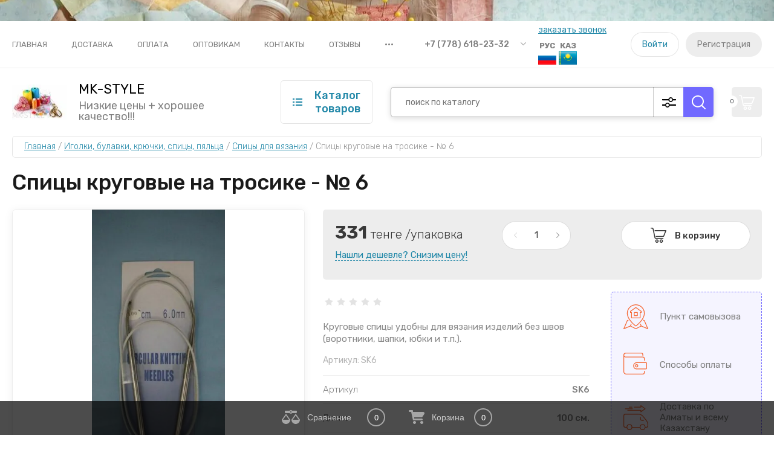

--- FILE ---
content_type: text/html; charset=utf-8
request_url: https://mk-style.kz/mk-style/product/spicy-krugovye-na-trosike-----6
body_size: 34417
content:

	<!doctype html>
<html lang="ru">
	
<head>
<meta charset="utf-8">
<meta name="robots" content="none"/>
<title>Спицы круговые на тросике - № 6</title>
<!-- assets.top -->
<meta property="og:description" content="Спицы круговые на тросике - № 6">
<meta name="twitter:description" content="Спицы круговые на тросике - № 6">
<meta property="og:image" content="https://mk-style.kz/thumb/2/kS2Ob4T1hYzZYwOWKLshnA/350r350/d/IMG__5727.jpg">
<meta name="twitter:image" content="https://mk-style.kz/thumb/2/kS2Ob4T1hYzZYwOWKLshnA/350r350/d/IMG__5727.jpg">
<meta property="og:image:type" content="image/jpeg">
<meta property="og:image:width" content="350">
<meta property="og:image:height" content="350">
<meta property="og:type" content="website">
<meta property="og:url" content="https://mk-style.kz/mk-style/product/spicy-krugovye-na-trosike-----6">
<meta property="og:site_name" content="mk-style.kz">
<meta name="twitter:card" content="summary">
<!-- /assets.top -->

<meta name="description" content="Спицы круговые на тросике - № 6">
<meta name="keywords" content="Спицы круговые на тросике - № 6">
<meta name="SKYPE_TOOLBAR" content="SKYPE_TOOLBAR_PARSER_COMPATIBLE">
<meta name="viewport" content="width=device-width, initial-scale=1.0, maximum-scale=1.0, user-scalable=no">
<meta name="format-detection" content="telephone=no">
<meta http-equiv="x-rim-auto-match" content="none">
<!-- JQuery -->
<script src="/g/libs/jquery/1.10.2/jquery.min.js" charset="utf-8"></script>
<!-- JQuery -->

<!-- Common js -->
	<link rel="stylesheet" href="/g/css/styles_articles_tpl.css">
<meta name="yandex-verification" content="3998e61c1de29474" />
<meta name="yandex-verification" content="3998e61c1de29474" />
<meta name="cmsmagazine" content="86368d8963b4f0f96b434aafa426cd49" />

            <!-- 46b9544ffa2e5e73c3c971fe2ede35a5 -->
            <script src='/shared/s3/js/lang/ru.js'></script>
            <script src='/shared/s3/js/common.min.js'></script>
        <link rel='stylesheet' type='text/css' href='/shared/s3/css/calendar.css' /><link rel='stylesheet' type='text/css' href='/shared/highslide-4.1.13/highslide.min.css'/>
<script type='text/javascript' src='/shared/highslide-4.1.13/highslide-full.packed.js'></script>
<script type='text/javascript'>
hs.graphicsDir = '/shared/highslide-4.1.13/graphics/';
hs.outlineType = null;
hs.showCredits = false;
hs.lang={cssDirection:'ltr',loadingText:'Загрузка...',loadingTitle:'Кликните чтобы отменить',focusTitle:'Нажмите чтобы перенести вперёд',fullExpandTitle:'Увеличить',fullExpandText:'Полноэкранный',previousText:'Предыдущий',previousTitle:'Назад (стрелка влево)',nextText:'Далее',nextTitle:'Далее (стрелка вправо)',moveTitle:'Передвинуть',moveText:'Передвинуть',closeText:'Закрыть',closeTitle:'Закрыть (Esc)',resizeTitle:'Восстановить размер',playText:'Слайд-шоу',playTitle:'Слайд-шоу (пробел)',pauseText:'Пауза',pauseTitle:'Приостановить слайд-шоу (пробел)',number:'Изображение %1/%2',restoreTitle:'Нажмите чтобы посмотреть картинку, используйте мышь для перетаскивания. Используйте клавиши вперёд и назад'};</script>
<link rel="icon" href="/favicon.ico" type="image/x-icon">

<!--s3_require-->
<link rel="stylesheet" href="/g/basestyle/1.0.1/user/user.css" type="text/css"/>
<link rel="stylesheet" href="/g/basestyle/1.0.1/user/user.blue.css" type="text/css"/>
<script type="text/javascript" src="/g/basestyle/1.0.1/user/user.js" async></script>
<!--/s3_require-->
<!-- Common js -->

<!-- Shop init -->
			
		
		
		
			<link rel="stylesheet" type="text/css" href="/g/shop2v2/default/css/theme.less.css">		
			<script type="text/javascript" src="/g/printme.js"></script>
		<script type="text/javascript" src="/g/shop2v2/default/js/tpl.js"></script>
		<script type="text/javascript" src="/g/shop2v2/default/js/baron.min.js"></script>
		
			<script type="text/javascript" src="/g/shop2v2/default/js/shop2.2.js"></script>
		
	<script type="text/javascript">shop2.init({"productRefs": {"7104205":{"artikul":{"SK6":["9362805"]},"dlina":{"100 \u0441\u043c.":["9362805"]},"diametr":{"6 \u043c\u043c.":["9362805"]}}},"apiHash": {"getPromoProducts":"fb92673a921c4c2f0a8c2351d9077c12","getSearchMatches":"c390ba21c02b5bc2915c566f77784e2e","getFolderCustomFields":"f55f0d3259ee0d2af0600b8e03f6b867","getProductListItem":"5437af8f79b1a0c95c8775bcf31fde4a","cartAddItem":"08e71bf1943fee3cccd4af406518b8f9","cartRemoveItem":"7e23bb2dafee144ee41fbd366de3b303","cartUpdate":"e8b10248b8b9bf0b588cf3989506d98b","cartRemoveCoupon":"c94b239934e2c11797521915928ea6bb","cartAddCoupon":"f340a7d14e0a081e8f9331926f97c560","deliveryCalc":"f6fa79f4f068856a2e6d62470cda50ef","printOrder":"8a4e17d88333bb9ae5b93d358362893e","cancelOrder":"b67b4b04b53f44b909aba8539ab61731","cancelOrderNotify":"ce11c97eed3c2cdc681bce67419a8b4b","repeatOrder":"1da613c8fd7d6ef267cf6592da90e8fb","paymentMethods":"1b1bb9e85cf097f88443722506c55737","compare":"91ee8a3186fd20522eb2aca2f45858a7"},"hash": null,"verId": 760963,"mode": "product","step": "","uri": "/novye-postupleniya","IMAGES_DIR": "/d/","my": {"show_sections":false,"buy_alias":"\u0412 \u043a\u043e\u0440\u0437\u0438\u043d\u0443","buy_mod":true,"buy_kind":true,"gr_selected_theme":"9","gr_auth_placeholder":true,"gr_show_collcetions_amount":true,"gr_kinds_slider":true,"gr_cart_titles":true,"gr_filter_remodal":false,"gr_has_filter_wrap":true,"gr_filter_range_slider":true,"gr_search_range_slider":true,"gr_no_hide_filter_btn":true,"gr_filter_no_remodal_btn":true,"gr_search_form_title":"\u0420\u0430\u0441\u0448\u0438\u0440\u0435\u043d\u043d\u044b\u0439 \u043f\u043e\u0438\u0441\u043a","gr_filter_btn_text":"\u0424\u0438\u043b\u044c\u0442\u0440 \u043f\u043e\u0434\u0431\u043e\u0440\u0430","gr_view_class":" view_opened view-1","gr_default_sorting_text":"\u0421\u0431\u0440\u043e\u0441\u0438\u0442\u044c","gr_filter_max_count":5,"gr_show_more_btn_class":" filter_more_btn","gr_show_color_btn":true,"gr_only_filter_result":true,"gr_show_options_text":"\u0412\u0441\u0435 \u043f\u0430\u0440\u0430\u043c\u0435\u0442\u0440\u044b","gr_compare_class":" gr-button-2","gr_to_compare_text":"\u0421\u0440\u0430\u0432\u043d\u0438\u0442\u044c","gr_add_to_compare_text":"\u0421\u0440\u0430\u0432\u043d\u0438\u0442\u044c","gr_pagelist_only_icons":true,"gr_card_slider_class":" vertical","gr_pluso_title":"\u041f\u043e\u0434\u0435\u043b\u0438\u0442\u044c\u0441\u044f","gr_hide_collections_vendor":true,"gr_coupon_placeholder":"\u041a\u0443\u043f\u043e\u043d","gr_cart_auth_remodal":true,"gr_cart_calculate_left":true,"gr_cart_reg_placeholder":true,"gr_cart_show_options_text":"\u0412\u0441\u0435 \u043f\u0430\u0440\u0430\u043c\u0435\u0442\u0440\u044b","gr_cart_preview_order":"\u041e\u0444\u043e\u0440\u043c\u0438\u0442\u044c","on_shop2_btn":true,"gr_cart_preview_version":"2.2.110_2","gr_product_page_version":"global:shop2.2.110_5-product.tpl","gr_product_template_name":"shop2.2.110_5-product-list-thumbs.tpl","collection_mod_height":"600","collection_mod_width":"600","gr_product_item_desc":"global:shop2.2.110_5_copy-product-item-desc.tpl","gr_collections_blocks":"global:shop2.2.110_5_copy-product-item-collections-blocks.tpl","show_product_unit":true},"shop2_cart_order_payments": 1,"cf_margin_price_enabled": 0,"maps_yandex_key":"","maps_google_key":""});shop2.facets.enabled = true;</script>
<style type="text/css">.product-item-thumb {width: 450px;}.product-item-thumb .product-image, .product-item-simple .product-image {height: 450px;width: 450px;}.product-item-thumb .product-amount .amount-title {width: 354px;}.product-item-thumb .product-price {width: 400px;}.shop2-product .product-side-l {width: 450px;}.shop2-product .product-image {height: 450px;width: 450px;}.shop2-product .product-thumbnails li {width: 140px;height: 140px;}</style>
<!-- Shop init -->

<!-- Custom styles -->
<link rel="stylesheet" href="/g/libs/jqueryui/datepicker-and-slider/css/jquery-ui.css">
<link rel="stylesheet" href="/g/libs/lightgallery/v1.2.19/lightgallery.css">
<link rel="stylesheet" href="/g/libs/remodal/css/remodal.css">
<link rel="stylesheet" href="/g/libs/remodal/css/remodal-default-theme.css">
<link rel="stylesheet" href="/g/libs/waslide/css/waslide.css">
<!-- Custom styles -->

<!-- Custom js -->
<script src="/g/libs/jquery-responsive-tabs/1.6.3/jquery.responsiveTabs.min.js" charset="utf-8"></script>
<script src="/g/libs/jquery-match-height/0.7.2/jquery.matchHeight.min.js" charset="utf-8"></script>
<script src="/g/libs/jqueryui/datepicker-and-slider/js/jquery-ui.min.js" charset="utf-8"></script>
<script src="/g/libs/jqueryui/touch_punch/jquery.ui.touch_punch.min.js" charset="utf-8"></script>

<script src="/g/libs/flexmenu/1.4.2/flexmenu.min.js" charset="utf-8"></script>
<script src="/g/libs/lightgallery/v1.2.19/lightgallery.js" charset="utf-8"></script>
<script src="/g/libs/jquery-slick/1.9.0/slick.min.js" charset="utf-8"></script>
<script src="/g/libs/remodal/js/remodal.js" charset="utf-8"></script>

<script src="/g/libs/waslide/js/animit.js"></script>
<script src="/g/libs/waslide/js/waslide.js"></script>
<!-- Custom js -->

<!-- Site js -->
<script src="/g/s3/misc/form/shop-form/shop-form-minimal.js" charset="utf-8"></script>
<script src="/g/templates/shop2/2.110.2/garden-accessories/js/plugins.js" charset="utf-8"></script>

<script src="/t/v698/images/js/shop_main.js" charset="utf-8"></script>
<!-- Site js -->

		    <link rel="stylesheet" href="/g/templates/shop2/2.110.2/garden-accessories/themes/theme5/theme.scss.css">
	



<link rel="stylesheet" href="/g/templates/shop2/2.110.2/garden-accessories/css/global_styles.css">

	<link rel="stylesheet" href="/g/templates/shop2/2.110.2/garden-accessories/copy/global_styles_copy.css">
<link rel="stylesheet" href="/t/v698/images/css/site_addons.scss.css">


<script type="text/javascript" src="/t/v698/images/popup.menu.js"></script>
<script src="/t/v698/images/site.addons.js"></script>
<link rel="stylesheet" href="/t/v698/images/site.addons2.scss.css">
</head>
<body class="site">
	
		
	<div class="site__bg" style="background-image: url(/thumb/2/cYGVI0czoJjYlZUak8tblA/r/d/54911239_26.jpg);">&nbsp;</div>	<div class="site__wrapper">

	    			<div class="remodal" data-remodal-id="call-form" role="dialog" data-remodal-options="hashTracking: false">
				<button data-remodal-action="close" class="gr-icon-btn remodal-close-btn"><span>Закрыть</span></button>
				
                        	
	    
        
    <div class="tpl-anketa" data-api-url="/-/x-api/v1/public/?method=form/postform&param[form_id]=2832005" data-api-type="form">
    		    			    	<div class="tpl-anketa__left">
		        	<div class="tpl-anketa__title">Заказать звонок</div>
		        			        </div>
	                        <div class="tpl-anketa__right">
	        	            <form method="post" action="/" data-s3-anketa-id="2832005">
	                <input type="hidden" name="param[placeholdered_fields]" value="1" />
	                <input type="hidden" name="form_id" value="2832005">
	                	                	                <input type="hidden" name="param[hide_title]" value="" />
	                <input type="hidden" name="param[product_name]" value="" />
                	<input type="hidden" name="param[product_link]" value="https://" />
                	<input type="hidden" name="param[policy_checkbox]" value="" />
                	<input type="hidden" name="param[has_span_button]" value="" />
	                <input type="hidden" name="tpl" value="global:shop2.form.minimal.tpl">
	                		                		                    		                        <div class="tpl-field type-text field-required">
		                            		                            
		                            		                            <div class="field-value">
		                                		                                		                                    <input type="text" 
		                                    	 required  
			                                    size="30" 
			                                    maxlength="100" 
			                                    value="" 
			                                    name="d[0]" 
			                                    placeholder="Ваше имя *" 
		                                    />
		                                		                                
		                                		                            </div>
		                        </div>
		                    		                		                    		                        <div class="tpl-field type-text field-required last-inline">
		                            		                            
		                            		                            <div class="field-value">
		                                		                                		                                    <input type="text" 
		                                    	 required  
			                                    size="12" 
			                                    maxlength="15" 
			                                    value="" 
			                                    name="d[1]" 
			                                    placeholder="Телефон *" 
		                                    />
		                                		                                
		                                		                            </div>
		                        </div>
		                    		                	
	        			        		
	                	
	                <div class="tpl-field tpl-field-button">
	                    <button type="submit" class="tpl-form-button">Отправить</button>
	                </div>
	
	            <re-captcha data-captcha="recaptcha"
     data-name="captcha"
     data-sitekey="6LfLhZ0UAAAAAEB4sGlu_2uKR2xqUQpOMdxygQnA"
     data-lang="ru"
     data-rsize="invisible"
     data-type="image"
     data-theme="light"></re-captcha></form>
	            
	        		        	
	                </div>
    </div>
			</div> <!-- .call-form -->
		
	    <div class="burger-block">
	    	<div class="burger-block__inner">
	    		<div class="burger-block__close">&nbsp;</div>
	    		<div class="burger-block__title">Каталог</div>

	    		<div class="burger-block__body">
		    		<div class="burger-cabinet">
		    			<div class="burger-cabinet__links">
		    						    					<a href="/stranica-registracii/login" class="gr-button-5">Войти</a>
								<a href="/stranica-registracii/register" class="gr-button-6">Регистрация</a>
		    						    			</div>
		    		</div>
		    		<div class="burger-folders">
		    			<div class="burger-folders__body"></div>
		    		</div>
		    		<div class="burger-nav">
		    			<div class="burger-nav__body"></div>
		    		</div>
	    		</div>
	    	</div>
	    </div> <!-- .burger-block -->

		<header role="banner" class="site-header">
			<div class="site-header__inner">
				<div class="site-header__top block_padding">
					<div class="empty-block"></div>
					<div class="site-header__top-in">
						<div class="site-header__top-inner block_width">
						<div class="site-burger-btn hover_effect">&nbsp;</div>
						<div class="site-nav">
														    <ul class="site-nav__list top-menu__js top-menu menu-default">
							        							
							            							
							            							                <li class=""><a href="https://mk-style.kz/1.-foamiran">Главная</a>
							            							            							
							        							
							            							                							                        </li>
							                    							                							            							
							            							                <li class=""><a href="/dostavka">Доставка</a>
							            							            							
							        							
							            							                							                        </li>
							                    							                							            							
							            							                <li class=""><a href="/sposoby-oplaty">Оплата</a>
							            							            							
							        							
							            							                							                        </li>
							                    							                							            							
							            							                <li class=""><a href="/optovikam">Оптовикам</a>
							            							            							
							        							
							            							                							                        </li>
							                    							                							            							
							            							                <li class=""><a href="/kontakty">Контакты</a>
							            							            							
							        							
							            							                							                        </li>
							                    							                							            							
							            							                <li class=""><a href="/otzyvy">Отзывы</a>
							            							            							
							        							
							            							                							                        </li>
							                    							                							            							
							            							                <li class=""><a href="/napishite-nam">Напишите нам</a>
							            							            							
							        							        </li>
							    </ul>
							    													</div>
						<div class="site-contacts">
							<div class="site-contacts__phones">
																	<div class="header-phones">
										<div class="header-phones__btn header-phones__js">&nbsp;</div>
										<div class="header-phones__first">
																																				<div>
														<a href="tel:+77786182332">+7 (778) 618-23-32</a>
													</div>
																																																																			</div>
										<div class="header-phones__popup">
											<div class="site-versions site-versions2">
												<a href="https://mk-style.kz">
													Рус<br>
													<img src="/t/v698/images/ru.png" alt="">
												</a>
												<a href="https://kz.mk-style.kz">
													Каз<br>
													<img src="/t/v698/images/kz.png" alt="">
												</a>
											</div>
																							<div class="header-phones__popup-body">
																											<div>
															<a href="tel:+77786182332">+7 (778) 618-23-32</a>
														</div>
																											<div>
															<a href="tel:+77279710297">+7 (727) 971-02-97</a>
														</div>
																									</div>
																																		<div class="header-phones__link">
													<a href="#" data-remodal-target="call-form">заказать звонок</a>
												</div>
																																		<div class="header-phones__popup-address">
													г. Алматы
												</div>
																					</div>
									</div>
															</div>
															<div class="site-contacts__btn">
									<a href="#" data-remodal-target="call-form">заказать звонок</a>
									<div class="site-versions">
										<a href="https://mk-style.kz">
											рус<br>
											<img src="/t/v698/images/ru.png" alt="">
										</a>
										<a href="http://kz.mk-style.kz">
											каз<br>
											<img src="/t/v698/images/kz.png" alt="">
										</a>
									</div>
								</div>
														<div class="site-contacts__auth">
											    					<a href="/stranica-registracii/login" class="gr-button-5">Войти</a>
									<a href="/stranica-registracii/register" class="gr-button-6">Регистрация</a>
			    											</div>
						</div>
					</div>
					</div>
				</div>
				<div class="site-header__bottom block_padding">
					<div class="site-header__bottom-inner block_width">

						<div class="site-info">
															<div class="site-info__logo">
										                                	                                <a href="https://mk-style.kz">	                                    <img src="/thumb/2/5-GdavpwJeZWKxUAtERmLQ/90r110/d/vse_dlja_shitja_foto_6_kopiya.jpg" alt="" />
	                                </a>	                                
								</div>
																						<div class="site-info__text">
																			<div class="site-info__name">
											<a href="https://mk-style.kz">												MK-STYLE
												</a>										</div>
																												<div class="site-info__desc">Низкие цены +  хорошее качество!!!</div>
											
								</div>
													</div>

						<div class="site-modules">
							<div class="site-modules__inner">
								<div class="site-folders">
									<div class="site-folders__btn gr-button-5 site-folders__btn_js">
										Каталог товаров
									</div>
									<div class="site-folders__popup">

										<ul class="popup-folders menu-default">
			                                			                                    			                                    			                                    			                                    			                                			                                    			                                        			                                        			                                            <li class=" sublevel has"><a href="/foamiran">1. Фоамиран</a>
			                                        			                                    			                                    			                                    			                                    			                                			                                    			                                        			                                            			                                                <ul>
			                                                    <li class="parentItem"><a href="/foamiran">1. Фоамиран</a></li>
			                                                			                                        			                                        			                                            <li class=""><a href="/foamiran-1-mm.-50-h-50-sm">Фоамиран 1 мм. (50 х 50 см.)</a>
			                                        			                                    			                                    			                                    			                                    			                                			                                    			                                        			                                            			                                                </li>
			                                                			                                            			                                        			                                        			                                            <li class=""><a href="/glitternyy-foamiran">Глиттерный фоамиран</a>
			                                        			                                    			                                    			                                    			                                    			                                			                                    			                                        			                                            			                                                </li>
			                                                			                                            			                                        			                                        			                                            <li class=""><a href="/makhrovyy-foamiran">Махровый фоамиран</a>
			                                        			                                    			                                    			                                    			                                    			                                			                                    			                                        			                                            			                                                </li>
			                                                			                                                     </ul></li>
			                                                			                                            			                                        			                                        			                                            <li class=" sublevel has"><a href="/2-izolon">2. Изолон</a>
			                                        			                                    			                                    			                                    			                                    			                                			                                    			                                        			                                            			                                                <ul>
			                                                    <li class="parentItem"><a href="/2-izolon">2. Изолон</a></li>
			                                                			                                        			                                        			                                            <li class=""><a href="/10-metrov">10 метров</a>
			                                        			                                    			                                    			                                    			                                    			                                			                                    			                                        			                                            			                                                </li>
			                                                			                                                     </ul></li>
			                                                			                                            			                                        			                                        			                                            <li class=""><a href="/tishyu">3. Тишью</a>
			                                        			                                    			                                    			                                    			                                    			                                			                                    			                                        			                                            			                                                </li>
			                                                			                                            			                                        			                                        			                                            <li class=" sublevel has"><a href="/4.-fetr">4. Фетр</a>
			                                        			                                    			                                    			                                    			                                    			                                			                                    			                                        			                                            			                                                <ul>
			                                                    <li class="parentItem"><a href="/4.-fetr">4. Фетр</a></li>
			                                                			                                        			                                        			                                            <li class=""><a href="/fetr-1-mm.">Фетр 1 мм.</a>
			                                        			                                    			                                    			                                    			                                    			                                			                                    			                                        			                                            			                                                </li>
			                                                			                                                     </ul></li>
			                                                			                                            			                                        			                                        			                                            <li class=" sublevel has"><a href="/5.-lipuchka">5. Липучка</a>
			                                        			                                    			                                    			                                    			                                    			                                			                                    			                                        			                                            			                                                </li>
			                                                			                                            			                                        			                                        			                                            <li class=" sublevel has"><a href="/mk-style/folder/applikatsii">Аппликации</a>
			                                        			                                    			                                    			                                    			                                    			                                			                                    			                                        			                                            			                                                <ul>
			                                                    <li class="parentItem"><a href="/mk-style/folder/applikatsii">Аппликации</a></li>
			                                                			                                        			                                        			                                            <li class=""><a href="/folder/applikatsii-prishivnyye">Аппликации пришивные</a>
			                                        			                                    			                                    			                                    			                                    			                                			                                    			                                        			                                            			                                                </li>
			                                                			                                            			                                        			                                        			                                            <li class="sublevel has"><a href="/mk-style/folder/termoapplikatsii">Термоаппликации</a>
			                                        			                                    			                                    			                                    			                                    			                                			                                    			                                        			                                            			                                                <ul>
			                                                    <li class="parentItem"><a href="/mk-style/folder/termoapplikatsii">Термоаппликации</a></li>
			                                                			                                        			                                        			                                            <li class=""><a href="/babochki">Бабочки</a>
			                                        			                                    			                                    			                                    			                                    			                                			                                    			                                        			                                            			                                                </li>
			                                                			                                            			                                        			                                        			                                            <li class=""><a href="/detskie">Детские</a>
			                                        			                                    			                                    			                                    			                                    			                                			                                    			                                        			                                            			                                                </li>
			                                                			                                            			                                        			                                        			                                            <li class=""><a href="/nalokotniki">Налокотники</a>
			                                        			                                    			                                    			                                    			                                    			                                			                                    			                                        			                                            			                                                </li>
			                                                			                                            			                                        			                                        			                                            <li class=""><a href="/ornamenty">Орнаменты</a>
			                                        			                                    			                                    			                                    			                                    			                                			                                    			                                        			                                            			                                                </li>
			                                                			                                            			                                        			                                        			                                            <li class=""><a href="/raznaya-tematika">Разная тематика</a>
			                                        			                                    			                                    			                                    			                                    			                                			                                    			                                        			                                            			                                                </li>
			                                                			                                            			                                        			                                        			                                            <li class=""><a href="/serdechki">Сердечки</a>
			                                        			                                    			                                    			                                    			                                    			                                			                                    			                                        			                                            			                                                </li>
			                                                			                                            			                                        			                                        			                                            <li class=""><a href="/cvety">Цветы</a>
			                                        			                                    			                                    			                                    			                                    			                                			                                    			                                        			                                            			                                                </li>
			                                                			                                            			                                        			                                        			                                            <li class=""><a href="/cifry">Цифры</a>
			                                        			                                    			                                    			                                    			                                    			                                			                                    			                                        			                                            			                                                </li>
			                                                			                                                     </ul></li>
			                                                			                                                     </ul></li>
			                                                			                                            			                                        			                                        			                                            <li class=" sublevel has"><a href="/folder/biser-payetki">Бисер и пайетки</a>
			                                        			                                    			                                    			                                    			                                    			                                			                                    			                                        			                                            			                                                <ul>
			                                                    <li class="parentItem"><a href="/folder/biser-payetki">Бисер и пайетки</a></li>
			                                                			                                        			                                        			                                            <li class="sublevel has"><a href="/biser-12/0">Бисер (12/0)</a>
			                                        			                                    			                                    			                                    			                                    			                                			                                    			                                        			                                            			                                                <ul>
			                                                    <li class="parentItem"><a href="/biser-12/0">Бисер (12/0)</a></li>
			                                                			                                        			                                        			                                            <li class=""><a href="/10-gramm">10 грамм</a>
			                                        			                                    			                                    			                                    			                                    			                                			                                    			                                        			                                            			                                                </li>
			                                                			                                            			                                        			                                        			                                            <li class=""><a href="/biser-100-gramm">100 грамм</a>
			                                        			                                    			                                    			                                    			                                    			                                			                                    			                                        			                                            			                                                </li>
			                                                			                                            			                                        			                                        			                                            <li class=""><a href="/400-gramm">400 грамм</a>
			                                        			                                    			                                    			                                    			                                    			                                			                                    			                                        			                                            			                                                </li>
			                                                			                                                     </ul></li>
			                                                			                                            			                                        			                                        			                                            <li class="sublevel has"><a href="/biser-premium-kachestvo-aaa-12/0">Бисер Premium качество ААА (12/0)</a>
			                                        			                                    			                                    			                                    			                                    			                                			                                    			                                        			                                            			                                                <ul>
			                                                    <li class="parentItem"><a href="/biser-premium-kachestvo-aaa-12/0">Бисер Premium качество ААА (12/0)</a></li>
			                                                			                                        			                                        			                                            <li class=""><a href="/10-gramm-aaa">10 грамм ААА</a>
			                                        			                                    			                                    			                                    			                                    			                                			                                    			                                        			                                            			                                                </li>
			                                                			                                            			                                        			                                        			                                            <li class=""><a href="/100-gramm-aaa">100 грамм ААА</a>
			                                        			                                    			                                    			                                    			                                    			                                			                                    			                                        			                                            			                                                </li>
			                                                			                                            			                                        			                                        			                                            <li class=""><a href="/400-gramm-aaa">450 грамм ААА</a>
			                                        			                                    			                                    			                                    			                                    			                                			                                    			                                        			                                            			                                                </li>
			                                                			                                                     </ul></li>
			                                                			                                            			                                        			                                        			                                            <li class=""><a href="/mk-style/folder/mikrobiser">Микробисер</a>
			                                        			                                    			                                    			                                    			                                    			                                			                                    			                                        			                                            			                                                </li>
			                                                			                                            			                                        			                                        			                                            <li class="sublevel has"><a href="/folder/payyetki">Пайетки</a>
			                                        			                                    			                                    			                                    			                                    			                                			                                    			                                        			                                            			                                                <ul>
			                                                    <li class="parentItem"><a href="/folder/payyetki">Пайетки</a></li>
			                                                			                                        			                                        			                                            <li class=""><a href="/8-gramm">8 грамм</a>
			                                        			                                    			                                    			                                    			                                    			                                			                                    			                                        			                                            			                                                </li>
			                                                			                                            			                                        			                                        			                                            <li class=""><a href="/100-gramm">100 грамм</a>
			                                        			                                    			                                    			                                    			                                    			                                			                                    			                                        			                                            			                                                </li>
			                                                			                                                     </ul></li>
			                                                			                                            			                                        			                                        			                                            <li class=""><a href="/mk-style/folder/steklyarus">Стеклярус</a>
			                                        			                                    			                                    			                                    			                                    			                                			                                    			                                        			                                            			                                                </li>
			                                                			                                                     </ul></li>
			                                                			                                            			                                        			                                        			                                            <li class=" sublevel has"><a href="/mk-style/folder/businy">Бусины</a>
			                                        			                                    			                                    			                                    			                                    			                                			                                    			                                        			                                            			                                                <ul>
			                                                    <li class="parentItem"><a href="/mk-style/folder/businy">Бусины</a></li>
			                                                			                                        			                                        			                                            <li class=""><a href="/mk-style/folder/businy-akrilovyye">Бусины акриловые</a>
			                                        			                                    			                                    			                                    			                                    			                                			                                    			                                        			                                            			                                                </li>
			                                                			                                            			                                        			                                        			                                            <li class=""><a href="/busy-derevyannye">Бусы деревянные</a>
			                                        			                                    			                                    			                                    			                                    			                                			                                    			                                        			                                            			                                                </li>
			                                                			                                            			                                        			                                        			                                            <li class=""><a href="/businy-kristall">Бусины кристалл</a>
			                                        			                                    			                                    			                                    			                                    			                                			                                    			                                        			                                            			                                                </li>
			                                                			                                            			                                        			                                        			                                            <li class=""><a href="/mk-style/folder/businy-na-leske-nitke-">Бусины на леске (нитке)</a>
			                                        			                                    			                                    			                                    			                                    			                                			                                    			                                        			                                            			                                                </li>
			                                                			                                            			                                        			                                        			                                            <li class=""><a href="/mk-style/folder/businy-perlamutrovyye">Бусины перламутровые</a>
			                                        			                                    			                                    			                                    			                                    			                                			                                    			                                        			                                            			                                                </li>
			                                                			                                            			                                        			                                        			                                            <li class=""><a href="/zastezhki-dlya-bus-1">Застёжки для бус</a>
			                                        			                                    			                                    			                                    			                                    			                                			                                    			                                        			                                            			                                                </li>
			                                                			                                                     </ul></li>
			                                                			                                            			                                        			                                        			                                            <li class=" sublevel has"><a href="/vyshivka-i-skhemy">Вышивка и Схемы</a>
			                                        			                                    			                                    			                                    			                                    			                                			                                    			                                        			                                            			                                                <ul>
			                                                    <li class="parentItem"><a href="/vyshivka-i-skhemy">Вышивка и Схемы</a></li>
			                                                			                                        			                                        			                                            <li class=""><a href="/nabory-dlya-vyshivaniya-krestikom">Наборы для вышивания крестиком (полной и частичной вышивки)</a>
			                                        			                                    			                                    			                                    			                                    			                                			                                    			                                        			                                            			                                                </li>
			                                                			                                            			                                        			                                        			                                            <li class=""><a href="/mk-style/folder/nabory-dlya-vyshivaniya-muline-kopiya">Подушки 5D - наборы для вышивания нитками мулине</a>
			                                        			                                    			                                    			                                    			                                    			                                			                                    			                                        			                                            			                                                </li>
			                                                			                                            			                                        			                                        			                                            <li class="sublevel has"><a href="/mk-style/folder/shemy-dlya-vyshivaniya">Схемы для вышивания</a>
			                                        			                                    			                                    			                                    			                                    			                                			                                    			                                        			                                            			                                                <ul>
			                                                    <li class="parentItem"><a href="/mk-style/folder/shemy-dlya-vyshivaniya">Схемы для вышивания</a></li>
			                                                			                                        			                                        			                                            <li class=""><a href="/biserom">Бисером</a>
			                                        			                                    			                                    			                                    			                                    			                                			                                    			                                        			                                            			                                                </li>
			                                                			                                            			                                        			                                        			                                            <li class=""><a href="/muline">Мулине</a>
			                                        			                                    			                                    			                                    			                                    			                                			                                    			                                        			                                            			                                                </li>
			                                                			                                                     </ul></li>
			                                                			                                                     </ul></li>
			                                                			                                            			                                        			                                        			                                            <li class=" sublevel has"><a href="/folder/vse-dlya-rukodeliya">Все для рукоделия</a>
			                                        			                                    			                                    			                                    			                                    			                                			                                    			                                        			                                            			                                                <ul>
			                                                    <li class="parentItem"><a href="/folder/vse-dlya-rukodeliya">Все для рукоделия</a></li>
			                                                			                                        			                                        			                                            <li class=""><a href="/barkhat">Бархат</a>
			                                        			                                    			                                    			                                    			                                    			                                			                                    			                                        			                                            			                                                </li>
			                                                			                                            			                                        			                                        			                                            <li class=""><a href="/vojlok-pryazha">Войлок (Пряжа)</a>
			                                        			                                    			                                    			                                    			                                    			                                			                                    			                                        			                                            			                                                </li>
			                                                			                                            			                                        			                                        			                                            <li class=""><a href="/zagotovki-dlya-zakolok-obodkov-i-rezinki-dlya-volos">Заготовки для заколок, ободков и резинки для волос</a>
			                                        			                                    			                                    			                                    			                                    			                                			                                    			                                        			                                            			                                                </li>
			                                                			                                            			                                        			                                        			                                            <li class=""><a href="/mk-style/folder/kapron">Капрон</a>
			                                        			                                    			                                    			                                    			                                    			                                			                                    			                                        			                                            			                                                </li>
			                                                			                                            			                                        			                                        			                                            <li class=""><a href="/nabory-dlya-detskogo-tvorchestva">Наборы для детского творчества</a>
			                                        			                                    			                                    			                                    			                                    			                                			                                    			                                        			                                            			                                                </li>
			                                                			                                            			                                        			                                        			                                            <li class="sublevel has"><a href="/pompony-dlya-rukodeliya">Помпоны для рукоделия</a>
			                                        			                                    			                                    			                                    			                                    			                                			                                    			                                        			                                            			                                                <ul>
			                                                    <li class="parentItem"><a href="/pompony-dlya-rukodeliya">Помпоны для рукоделия</a></li>
			                                                			                                        			                                        			                                            <li class=""><a href="/pompony-1-5-sm">Помпоны 1,5 см.</a>
			                                        			                                    			                                    			                                    			                                    			                                			                                    			                                        			                                            			                                                </li>
			                                                			                                            			                                        			                                        			                                            <li class=""><a href="/pompony-2-5-sm">Помпоны 2,5 см.</a>
			                                        			                                    			                                    			                                    			                                    			                                			                                    			                                        			                                            			                                                </li>
			                                                			                                            			                                        			                                        			                                            <li class=""><a href="/pompony-3-sm">Помпоны 3 см.</a>
			                                        			                                    			                                    			                                    			                                    			                                			                                    			                                        			                                            			                                                </li>
			                                                			                                            			                                        			                                        			                                            <li class=""><a href="/pompony-4-sm">Помпоны 4 см.</a>
			                                        			                                    			                                    			                                    			                                    			                                			                                    			                                        			                                            			                                                </li>
			                                                			                                                     </ul></li>
			                                                			                                            			                                        			                                        			                                            <li class=""><a href="/mk-style/folder/pyl--pudra-blestyashchaya">Пыль-пудра блестящая</a>
			                                        			                                    			                                    			                                    			                                    			                                			                                    			                                        			                                            			                                                </li>
			                                                			                                            			                                        			                                        			                                            <li class=""><a href="/raznoye">Разное</a>
			                                        			                                    			                                    			                                    			                                    			                                			                                    			                                        			                                            			                                                </li>
			                                                			                                            			                                        			                                        			                                            <li class=""><a href="/sizal">Сизаль</a>
			                                        			                                    			                                    			                                    			                                    			                                			                                    			                                        			                                            			                                                </li>
			                                                			                                            			                                        			                                        			                                            <li class=""><a href="/sinelnaya-provoloka">Синельная проволока</a>
			                                        			                                    			                                    			                                    			                                    			                                			                                    			                                        			                                            			                                                </li>
			                                                			                                            			                                        			                                        			                                            <li class="sublevel has"><a href="/mk-style/folder/tychinki">Тычинки</a>
			                                        			                                    			                                    			                                    			                                    			                                			                                    			                                        			                                            			                                                <ul>
			                                                    <li class="parentItem"><a href="/mk-style/folder/tychinki">Тычинки</a></li>
			                                                			                                        			                                        			                                            <li class=""><a href="/tychinki">Тычинки</a>
			                                        			                                    			                                    			                                    			                                    			                                			                                    			                                        			                                            			                                                </li>
			                                                			                                            			                                        			                                        			                                            <li class=""><a href="/tychinki-v-krapinku-penka-">Тычинки в крапинку (пенка)</a>
			                                        			                                    			                                    			                                    			                                    			                                			                                    			                                        			                                            			                                                </li>
			                                                			                                            			                                        			                                        			                                            <li class=""><a href="/tychinki-v-sakhare">Тычинки в сахаре</a>
			                                        			                                    			                                    			                                    			                                    			                                			                                    			                                        			                                            			                                                </li>
			                                                			                                            			                                        			                                        			                                            <li class=""><a href="/tychinki-na-vetochke">Тычинки на веточке</a>
			                                        			                                    			                                    			                                    			                                    			                                			                                    			                                        			                                            			                                                </li>
			                                                			                                                     </ul></li>
			                                                			                                            			                                        			                                        			                                            <li class=""><a href="/floristicheskaya">Флористическая лента (Тейп-лента)</a>
			                                        			                                    			                                    			                                    			                                    			                                			                                    			                                        			                                            			                                                </li>
			                                                			                                            			                                        			                                        			                                            <li class="sublevel has"><a href="/yagody-v-sakhare-i-glyantsevyye">Ягоды в сахаре и глянцевые</a>
			                                        			                                    			                                    			                                    			                                    			                                			                                    			                                        			                                            			                                                <ul>
			                                                    <li class="parentItem"><a href="/yagody-v-sakhare-i-glyantsevyye">Ягоды в сахаре и глянцевые</a></li>
			                                                			                                        			                                        			                                            <li class=""><a href="/yagody-v-sakhare-d---15-mm.-">Ягоды в сахаре (d - 15 мм.)</a>
			                                        			                                    			                                    			                                    			                                    			                                			                                    			                                        			                                            			                                                </li>
			                                                			                                            			                                        			                                        			                                            <li class=""><a href="/yagody-v-sakhare-d---12-mm.-">Ягоды в сахаре (d - 12 мм.)</a>
			                                        			                                    			                                    			                                    			                                    			                                			                                    			                                        			                                            			                                                </li>
			                                                			                                            			                                        			                                        			                                            <li class=""><a href="/yagody-glyantsevyye-d---8-mm.-">Ягоды глянцевые</a>
			                                        			                                    			                                    			                                    			                                    			                                			                                    			                                        			                                            			                                                </li>
			                                                			                                                     </ul></li>
			                                                			                                                     </ul></li>
			                                                			                                            			                                        			                                        			                                            <li class=" sublevel has"><a href="/glaza-nosy-i-volosy-dlya-kukol">Глаза, носы и волосы для кукол</a>
			                                        			                                    			                                    			                                    			                                    			                                			                                    			                                        			                                            			                                                <ul>
			                                                    <li class="parentItem"><a href="/glaza-nosy-i-volosy-dlya-kukol">Глаза, носы и волосы для кукол</a></li>
			                                                			                                        			                                        			                                            <li class=""><a href="/volosy-dlya-kukol">Волосы для кукол</a>
			                                        			                                    			                                    			                                    			                                    			                                			                                    			                                        			                                            			                                                </li>
			                                                			                                            			                                        			                                        			                                            <li class=""><a href="/glaza-vintovye">Глаза винтовые</a>
			                                        			                                    			                                    			                                    			                                    			                                			                                    			                                        			                                            			                                                </li>
			                                                			                                            			                                        			                                        			                                            <li class=""><a href="/glaza-raznye">Глаза разные</a>
			                                        			                                    			                                    			                                    			                                    			                                			                                    			                                        			                                            			                                                </li>
			                                                			                                            			                                        			                                        			                                            <li class=""><a href="/nosy">Носы</a>
			                                        			                                    			                                    			                                    			                                    			                                			                                    			                                        			                                            			                                                </li>
			                                                			                                                     </ul></li>
			                                                			                                            			                                        			                                        			                                            <li class=" sublevel has"><a href="/folder/dekor">Декор</a>
			                                        			                                    			                                    			                                    			                                    			                                			                                    			                                        			                                            			                                                <ul>
			                                                    <li class="parentItem"><a href="/folder/dekor">Декор</a></li>
			                                                			                                        			                                        			                                            <li class=""><a href="/derevyannyy">Деревянный</a>
			                                        			                                    			                                    			                                    			                                    			                                			                                    			                                        			                                            			                                                </li>
			                                                			                                            			                                        			                                        			                                            <li class=""><a href="/kaboshony-dekor">Кабошоны (декор)</a>
			                                        			                                    			                                    			                                    			                                    			                                			                                    			                                        			                                            			                                                </li>
			                                                			                                            			                                        			                                        			                                            <li class=""><a href="/kokosovyy">Кокосовый</a>
			                                        			                                    			                                    			                                    			                                    			                                			                                    			                                        			                                            			                                                </li>
			                                                			                                            			                                        			                                        			                                            <li class=""><a href="/polubusiny">Полубусины</a>
			                                        			                                    			                                    			                                    			                                    			                                			                                    			                                        			                                            			                                                </li>
			                                                			                                            			                                        			                                        			                                            <li class=""><a href="/raznyy">Разный</a>
			                                        			                                    			                                    			                                    			                                    			                                			                                    			                                        			                                            			                                                </li>
			                                                			                                            			                                        			                                        			                                            <li class=""><a href="/tekstilnyy">Текстильный</a>
			                                        			                                    			                                    			                                    			                                    			                                			                                    			                                        			                                            			                                                </li>
			                                                			                                                     </ul></li>
			                                                			                                            			                                        			                                        			                                            <li class=" sublevel has"><a href="/zagotovki-iz-penoplasta">Заготовки из пенопласта</a>
			                                        			                                    			                                    			                                    			                                    			                                			                                    			                                        			                                            			                                                <ul>
			                                                    <li class="parentItem"><a href="/zagotovki-iz-penoplasta">Заготовки из пенопласта</a></li>
			                                                			                                        			                                        			                                            <li class=""><a href="/yelochki">Ёлочки</a>
			                                        			                                    			                                    			                                    			                                    			                                			                                    			                                        			                                            			                                                </li>
			                                                			                                            			                                        			                                        			                                            <li class=""><a href="/konusy">Конусы</a>
			                                        			                                    			                                    			                                    			                                    			                                			                                    			                                        			                                            			                                                </li>
			                                                			                                            			                                        			                                        			                                            <li class=""><a href="/serdtsa">Сердца</a>
			                                        			                                    			                                    			                                    			                                    			                                			                                    			                                        			                                            			                                                </li>
			                                                			                                            			                                        			                                        			                                            <li class=""><a href="/snezhinki">Снежинки</a>
			                                        			                                    			                                    			                                    			                                    			                                			                                    			                                        			                                            			                                                </li>
			                                                			                                            			                                        			                                        			                                            <li class=""><a href="/raznye-figury">Разные фигуры</a>
			                                        			                                    			                                    			                                    			                                    			                                			                                    			                                        			                                            			                                                </li>
			                                                			                                            			                                        			                                        			                                            <li class=""><a href="/shary">Шары</a>
			                                        			                                    			                                    			                                    			                                    			                                			                                    			                                        			                                            			                                                </li>
			                                                			                                            			                                        			                                        			                                            <li class=""><a href="/yaytsa">Яйца</a>
			                                        			                                    			                                    			                                    			                                    			                                			                                    			                                        			                                            			                                                </li>
			                                                			                                            			                                        			                                        			                                            <li class=""><a href="/frukty-i-ovoshchi">Фрукты и овощи</a>
			                                        			                                    			                                    			                                    			                                    			                                			                                    			                                        			                                            			                                                </li>
			                                                			                                                     </ul></li>
			                                                			                                            			                                        			                                        			                                            <li class=" sublevel has"><a href="/igolki-bulavki-kryuchki-spicy-pyalca">Иголки, булавки, крючки, спицы, пяльца</a>
			                                        			                                    			                                    			                                    			                                    			                                			                                    			                                        			                                            			                                                <ul>
			                                                    <li class="parentItem"><a href="/igolki-bulavki-kryuchki-spicy-pyalca">Иголки, булавки, крючки, спицы, пяльца</a></li>
			                                                			                                        			                                        			                                            <li class=""><a href="/mk-style/folder/bulavki">Булавки</a>
			                                        			                                    			                                    			                                    			                                    			                                			                                    			                                        			                                            			                                                </li>
			                                                			                                            			                                        			                                        			                                            <li class=""><a href="/folder/igolki">Иголки</a>
			                                        			                                    			                                    			                                    			                                    			                                			                                    			                                        			                                            			                                                </li>
			                                                			                                            			                                        			                                        			                                            <li class=""><a href="/kryuchki-vyazalnyye">Крючки вязальные</a>
			                                        			                                    			                                    			                                    			                                    			                                			                                    			                                        			                                            			                                                </li>
			                                                			                                            			                                        			                                        			                                            <li class=""><a href="/mk-style/folder/pyaltsa-s-vintom">Пяльца с винтом</a>
			                                        			                                    			                                    			                                    			                                    			                                			                                    			                                        			                                            			                                                </li>
			                                                			                                            			                                        			                                        			                                            <li class=""><a href="/spitsy-dlya-vyazaniya">Спицы для вязания</a>
			                                        			                                    			                                    			                                    			                                    			                                			                                    			                                        			                                            			                                                </li>
			                                                			                                                     </ul></li>
			                                                			                                            			                                        			                                        			                                            <li class=""><a href="/mk-style/folder/instrumenty">Инструменты</a>
			                                        			                                    			                                    			                                    			                                    			                                			                                    			                                        			                                            			                                                </li>
			                                                			                                            			                                        			                                        			                                            <li class=""><a href="/mk-style/folder/lenta-elastichnaya-rezinka">Лента эластичная (резинка)</a>
			                                        			                                    			                                    			                                    			                                    			                                			                                    			                                        			                                            			                                                </li>
			                                                			                                            			                                        			                                        			                                            <li class=" sublevel has"><a href="/mk-style/lenty-2">Ленты</a>
			                                        			                                    			                                    			                                    			                                    			                                			                                    			                                        			                                            			                                                <ul>
			                                                    <li class="parentItem"><a href="/mk-style/lenty-2">Ленты</a></li>
			                                                			                                        			                                        			                                            <li class="sublevel has"><a href="/atlasnyye">Атласные</a>
			                                        			                                    			                                    			                                    			                                    			                                			                                    			                                        			                                            			                                                <ul>
			                                                    <li class="parentItem"><a href="/atlasnyye">Атласные</a></li>
			                                                			                                        			                                        			                                            <li class=""><a href="/atlasnyye-lenty-5-mm">Атласные ленты 5 мм.</a>
			                                        			                                    			                                    			                                    			                                    			                                			                                    			                                        			                                            			                                                </li>
			                                                			                                            			                                        			                                        			                                            <li class=""><a href="/atlasnyye-lenty-10-mm">Атласные ленты 10 мм.</a>
			                                        			                                    			                                    			                                    			                                    			                                			                                    			                                        			                                            			                                                </li>
			                                                			                                            			                                        			                                        			                                            <li class=""><a href="/atlasnyye-lenty-20-mm">Атласные ленты 20 мм.</a>
			                                        			                                    			                                    			                                    			                                    			                                			                                    			                                        			                                            			                                                </li>
			                                                			                                            			                                        			                                        			                                            <li class=""><a href="/atlasnyye-lenty-25-mm.-2-5-sm">Атласные ленты 25 мм. (2,5 см.)</a>
			                                        			                                    			                                    			                                    			                                    			                                			                                    			                                        			                                            			                                                </li>
			                                                			                                            			                                        			                                        			                                            <li class=""><a href="/atlasnye-lenty-dvuhstoronnye-30-mm.-3-sm">Атласные ленты двухсторонные 30 мм. (3 см.)</a>
			                                        			                                    			                                    			                                    			                                    			                                			                                    			                                        			                                            			                                                </li>
			                                                			                                            			                                        			                                        			                                            <li class=""><a href="/atlasnyye-lenty-40-mm.-4-sm">Атласные ленты 40 мм. (4 см.)</a>
			                                        			                                    			                                    			                                    			                                    			                                			                                    			                                        			                                            			                                                </li>
			                                                			                                            			                                        			                                        			                                            <li class=""><a href="/atlasnyye-lenty-50-mm.-5-sm">Атласные ленты 50 мм. (5 см.)</a>
			                                        			                                    			                                    			                                    			                                    			                                			                                    			                                        			                                            			                                                </li>
			                                                			                                            			                                        			                                        			                                            <li class=""><a href="/atlasnye-lenty-dvuhstoronnye-66-mm.-6-6-sm">Атласные ленты двухсторонные 66 мм. (6,6 см.)</a>
			                                        			                                    			                                    			                                    			                                    			                                			                                    			                                        			                                            			                                                </li>
			                                                			                                            			                                        			                                        			                                            <li class=""><a href="/atlasnyye-lenty-75-mm.-7-5-sm">Атласные ленты 75 мм. (7,5 см.)</a>
			                                        			                                    			                                    			                                    			                                    			                                			                                    			                                        			                                            			                                                </li>
			                                                			                                            			                                        			                                        			                                            <li class=""><a href="/atlasnye-lenty-dvuhstoronnye-118-mm.-11-8-sm">Атласные ленты двухсторонные 118 мм. (11,8 см.)</a>
			                                        			                                    			                                    			                                    			                                    			                                			                                    			                                        			                                            			                                                </li>
			                                                			                                            			                                        			                                        			                                            <li class="sublevel has"><a href="/atlasnye-lenty-s-lyureksom">Атласные ленты с люрексом</a>
			                                        			                                    			                                    			                                    			                                    			                                			                                    			                                        			                                            			                                                <ul>
			                                                    <li class="parentItem"><a href="/atlasnye-lenty-s-lyureksom">Атласные ленты с люрексом</a></li>
			                                                			                                        			                                        			                                            <li class=""><a href="/atlasnye-lenty-s-lyureksom-5-mm.-0-5-sm">Атласные ленты с люрексом 5 мм. (0,5 см.)</a>
			                                        			                                    			                                    			                                    			                                    			                                			                                    			                                        			                                            			                                                </li>
			                                                			                                            			                                        			                                        			                                            <li class=""><a href="/atlasnye-lenty-s-lyureksom-10-mm.-1-sm">Атласные ленты с люрексом 10 мм. (1 см.)</a>
			                                        			                                    			                                    			                                    			                                    			                                			                                    			                                        			                                            			                                                </li>
			                                                			                                            			                                        			                                        			                                            <li class=""><a href="/atlasnye-lenty-s-lyureksom-30-mm.-3-sm">Атласные ленты с люрексом 30 мм. (3 см.)</a>
			                                        			                                    			                                    			                                    			                                    			                                			                                    			                                        			                                            			                                                </li>
			                                                			                                                     </ul></li>
			                                                			                                            			                                        			                                        			                                            <li class="sublevel has"><a href="/atlasnyye-s-risunkom">Атласные с рисунком</a>
			                                        			                                    			                                    			                                    			                                    			                                			                                    			                                        			                                            			                                                <ul>
			                                                    <li class="parentItem"><a href="/atlasnyye-s-risunkom">Атласные с рисунком</a></li>
			                                                			                                        			                                        			                                            <li class=""><a href="/mk-style/folder/atlasnyye-s-risunkom-1-sm.-10-mm.-">Атласные с рисунком 1 см. (10 мм.)</a>
			                                        			                                    			                                    			                                    			                                    			                                			                                    			                                        			                                            			                                                </li>
			                                                			                                            			                                        			                                        			                                            <li class=""><a href="/mk-style/folder/atlasnyye-s-risunkom-2-sm.-20-mm.-">Атласные с рисунком 2 см. (20 мм.)</a>
			                                        			                                    			                                    			                                    			                                    			                                			                                    			                                        			                                            			                                                </li>
			                                                			                                            			                                        			                                        			                                            <li class=""><a href="/mk-style/folder/atlasnyye-s-risunkom-2,5-sm.-25-mm.-">Атласные с рисунком 2,5 см. (25 мм.)</a>
			                                        			                                    			                                    			                                    			                                    			                                			                                    			                                        			                                            			                                                </li>
			                                                			                                            			                                        			                                        			                                            <li class=""><a href="/mk-style/folder/atlasnyye-s-risunkom-4-sm.-40-mm.-">Атласные с рисунком 4 см. (40 мм.)</a>
			                                        			                                    			                                    			                                    			                                    			                                			                                    			                                        			                                            			                                                </li>
			                                                			                                            			                                        			                                        			                                            <li class=""><a href="/mk-style/folder/atlasnyye-s-risunkom-5-sm.-50-mm.-">Атласные с рисунком 5 см. (50 мм.)</a>
			                                        			                                    			                                    			                                    			                                    			                                			                                    			                                        			                                            			                                                </li>
			                                                			                                                     </ul></li>
			                                                			                                                     </ul></li>
			                                                			                                            			                                        			                                        			                                            <li class=""><a href="/zhakardovaya-lenta">Жакардовая лента</a>
			                                        			                                    			                                    			                                    			                                    			                                			                                    			                                        			                                            			                                                </li>
			                                                			                                            			                                        			                                        			                                            <li class=""><a href="/kapronovyye-organza-">Капроновые (органза)</a>
			                                        			                                    			                                    			                                    			                                    			                                			                                    			                                        			                                            			                                                </li>
			                                                			                                            			                                        			                                        			                                            <li class=""><a href="/mk-style/folder/kosaya-beyka">Косая бейка</a>
			                                        			                                    			                                    			                                    			                                    			                                			                                    			                                        			                                            			                                                </li>
			                                                			                                            			                                        			                                        			                                            <li class=""><a href="/kruzhevo-kapron">Кружево капрон</a>
			                                        			                                    			                                    			                                    			                                    			                                			                                    			                                        			                                            			                                                </li>
			                                                			                                            			                                        			                                        			                                            <li class="sublevel has"><a href="/mk-style/folder/parcha">Парча</a>
			                                        			                                    			                                    			                                    			                                    			                                			                                    			                                        			                                            			                                                <ul>
			                                                    <li class="parentItem"><a href="/mk-style/folder/parcha">Парча</a></li>
			                                                			                                        			                                        			                                            <li class=""><a href="/mk-style/folder/parcha-5-mm.-0,5-sm.-">Парча 5 мм. (0,5 см.)</a>
			                                        			                                    			                                    			                                    			                                    			                                			                                    			                                        			                                            			                                                </li>
			                                                			                                            			                                        			                                        			                                            <li class=""><a href="/mk-style/folder/parcha-10-mm.-1-sm.-">Парча 10 мм. (1 см.)</a>
			                                        			                                    			                                    			                                    			                                    			                                			                                    			                                        			                                            			                                                </li>
			                                                			                                            			                                        			                                        			                                            <li class=""><a href="/mk-style/folder/parcha-20-mm.-2-sm.-">Парча 20 мм. (2 см.)</a>
			                                        			                                    			                                    			                                    			                                    			                                			                                    			                                        			                                            			                                                </li>
			                                                			                                            			                                        			                                        			                                            <li class=""><a href="/mk-style/folder/parcha-40-mm.-4-sm.-">Парча 40 мм. (4 см.)</a>
			                                        			                                    			                                    			                                    			                                    			                                			                                    			                                        			                                            			                                                </li>
			                                                			                                            			                                        			                                        			                                            <li class=""><a href="/mk-style/folder/parcha-raznaya-">Парча (разная)</a>
			                                        			                                    			                                    			                                    			                                    			                                			                                    			                                        			                                            			                                                </li>
			                                                			                                                     </ul></li>
			                                                			                                            			                                        			                                        			                                            <li class="sublevel has"><a href="/mk-style/folder/repsovyye">Репсовые</a>
			                                        			                                    			                                    			                                    			                                    			                                			                                    			                                        			                                            			                                                <ul>
			                                                    <li class="parentItem"><a href="/mk-style/folder/repsovyye">Репсовые</a></li>
			                                                			                                        			                                        			                                            <li class=""><a href="/mk-style/folder/repsovyye-lenty-1-sm.">Репсовые ленты 1 см.</a>
			                                        			                                    			                                    			                                    			                                    			                                			                                    			                                        			                                            			                                                </li>
			                                                			                                            			                                        			                                        			                                            <li class=""><a href="/mk-style/folder/repsovyye-lenty-2-sm.">Репсовые ленты 2 см.</a>
			                                        			                                    			                                    			                                    			                                    			                                			                                    			                                        			                                            			                                                </li>
			                                                			                                            			                                        			                                        			                                            <li class="sublevel has"><a href="/mk-style/folder/repsovyye-s-risunkom">Репсовые с рисунком</a>
			                                        			                                    			                                    			                                    			                                    			                                			                                    			                                        			                                            			                                                <ul>
			                                                    <li class="parentItem"><a href="/mk-style/folder/repsovyye-s-risunkom">Репсовые с рисунком</a></li>
			                                                			                                        			                                        			                                            <li class=""><a href="/mk-style/folder/repsovyye-s-risunkom-1,5-sm.-15-mm.-">Репсовые с рисунком 1,5 см. (15 мм.)</a>
			                                        			                                    			                                    			                                    			                                    			                                			                                    			                                        			                                            			                                                </li>
			                                                			                                            			                                        			                                        			                                            <li class=""><a href="/mk-style/folder/repsovyye-s-risunkom-2-sm.-20-mm.-">Репсовые с рисунком 2 см. (20 мм.)</a>
			                                        			                                    			                                    			                                    			                                    			                                			                                    			                                        			                                            			                                                </li>
			                                                			                                            			                                        			                                        			                                            <li class=""><a href="/repsovyye-s-risunkom-2-5-sm.-25-mm">Репсовые с рисунком 2,5 см. (25 мм.)</a>
			                                        			                                    			                                    			                                    			                                    			                                			                                    			                                        			                                            			                                                </li>
			                                                			                                            			                                        			                                        			                                            <li class=""><a href="/mk-style/folder/repsovyye-s-risunkom-4-sm.-40-mm.-">Репсовые с рисунком 4 см. (40 мм.)</a>
			                                        			                                    			                                    			                                    			                                    			                                			                                    			                                        			                                            			                                                </li>
			                                                			                                                     </ul></li>
			                                                			                                                     </ul></li>
			                                                			                                            			                                        			                                        			                                            <li class=""><a href="/svetootrazhayushchie">Светоотражающие</a>
			                                        			                                    			                                    			                                    			                                    			                                			                                    			                                        			                                            			                                                </li>
			                                                			                                            			                                        			                                        			                                            <li class=""><a href="/tesma-zig---zag-">Тесьма &quot;Зиг - заг&quot;</a>
			                                        			                                    			                                    			                                    			                                    			                                			                                    			                                        			                                            			                                                </li>
			                                                			                                            			                                        			                                        			                                            <li class=""><a href="/tesma-raznaya">Тесьма разная</a>
			                                        			                                    			                                    			                                    			                                    			                                			                                    			                                        			                                            			                                                </li>
			                                                			                                                     </ul></li>
			                                                			                                            			                                        			                                        			                                            <li class=" sublevel has"><a href="/molnii">Молнии</a>
			                                        			                                    			                                    			                                    			                                    			                                			                                    			                                        			                                            			                                                <ul>
			                                                    <li class="parentItem"><a href="/molnii">Молнии</a></li>
			                                                			                                        			                                        			                                            <li class=""><a href="/zastezhka-molniya-dekorativnye">Застежка-молния Декоративные</a>
			                                        			                                    			                                    			                                    			                                    			                                			                                    			                                        			                                            			                                                </li>
			                                                			                                            			                                        			                                        			                                            <li class=""><a href="/zastezhka-molniya-metallicheskaya">Застежка-молния Металлическая</a>
			                                        			                                    			                                    			                                    			                                    			                                			                                    			                                        			                                            			                                                </li>
			                                                			                                            			                                        			                                        			                                            <li class="sublevel has"><a href="/zastezhka-molniya-traktornaya">Застежка-молния Тракторная</a>
			                                        			                                    			                                    			                                    			                                    			                                			                                    			                                        			                                            			                                                <ul>
			                                                    <li class="parentItem"><a href="/zastezhka-molniya-traktornaya">Застежка-молния Тракторная</a></li>
			                                                			                                        			                                        			                                            <li class=""><a href="/traktor-no3-raz-yemnaya">Трактор №3 разъёмная</a>
			                                        			                                    			                                    			                                    			                                    			                                			                                    			                                        			                                            			                                                </li>
			                                                			                                            			                                        			                                        			                                            <li class=""><a href="/traktor-no5-raz-yemnaya">Трактор №5 разъёмная</a>
			                                        			                                    			                                    			                                    			                                    			                                			                                    			                                        			                                            			                                                </li>
			                                                			                                            			                                        			                                        			                                            <li class=""><a href="/traktor-no8-raz-yemnaya">Трактор №8 разъёмная</a>
			                                        			                                    			                                    			                                    			                                    			                                			                                    			                                        			                                            			                                                </li>
			                                                			                                                     </ul></li>
			                                                			                                            			                                        			                                        			                                            <li class="sublevel has"><a href="/potajnye-molnii">Потайные молнии</a>
			                                        			                                    			                                    			                                    			                                    			                                			                                    			                                        			                                            			                                                <ul>
			                                                    <li class="parentItem"><a href="/potajnye-molnii">Потайные молнии</a></li>
			                                                			                                        			                                        			                                            <li class=""><a href="/mk-style/folder/potaynyye-molnii-20-sm.">Потайные молнии 20 см.</a>
			                                        			                                    			                                    			                                    			                                    			                                			                                    			                                        			                                            			                                                </li>
			                                                			                                            			                                        			                                        			                                            <li class=""><a href="/mk-style/folder/potaynyye-molnii-23-sm.">Потайные молнии 23 см.</a>
			                                        			                                    			                                    			                                    			                                    			                                			                                    			                                        			                                            			                                                </li>
			                                                			                                            			                                        			                                        			                                            <li class=""><a href="/mk-style/folder/potaynyye-molnii-50-sm.">Потайные молнии 50 см.</a>
			                                        			                                    			                                    			                                    			                                    			                                			                                    			                                        			                                            			                                                </li>
			                                                			                                                     </ul></li>
			                                                			                                            			                                        			                                        			                                            <li class=""><a href="/zastezhka-molniya-spiralnaya">Застежка - молния Спиральная</a>
			                                        			                                    			                                    			                                    			                                    			                                			                                    			                                        			                                            			                                                </li>
			                                                			                                                     </ul></li>
			                                                			                                            			                                        			                                        			                                            <li class=""><a href="/muline-niti">Мулине нити</a>
			                                        			                                    			                                    			                                    			                                    			                                			                                    			                                        			                                            			                                                </li>
			                                                			                                            			                                        			                                        			                                            <li class=""><a href="/mk-style/folder/nozhnicy">Ножницы</a>
			                                        			                                    			                                    			                                    			                                    			                                			                                    			                                        			                                            			                                                </li>
			                                                			                                            			                                        			                                        			                                            <li class=" sublevel has"><a href="/organayzery-konteynera-korzinki-shlyapki">Органайзеры, контейнера, корзинки, шляпки</a>
			                                        			                                    			                                    			                                    			                                    			                                			                                    			                                        			                                            			                                                <ul>
			                                                    <li class="parentItem"><a href="/organayzery-konteynera-korzinki-shlyapki">Органайзеры, контейнера, корзинки, шляпки</a></li>
			                                                			                                        			                                        			                                            <li class=""><a href="/organayzery,-konteynera">Органайзеры, контейнера</a>
			                                        			                                    			                                    			                                    			                                    			                                			                                    			                                        			                                            			                                                </li>
			                                                			                                            			                                        			                                        			                                            <li class=""><a href="/korzinki-shlyapki">Корзинки, шляпки</a>
			                                        			                                    			                                    			                                    			                                    			                                			                                    			                                        			                                            			                                                </li>
			                                                			                                                     </ul></li>
			                                                			                                            			                                        			                                        			                                            <li class=""><a href="/mk-style/folder/provolka-jilki-rezinki-dlya-bisera">Проволока, жилки-резинки для бисера</a>
			                                        			                                    			                                    			                                    			                                    			                                			                                    			                                        			                                            			                                                </li>
			                                                			                                            			                                        			                                        			                                            <li class=" sublevel has"><a href="/pryazha-i-nitki">Пряжа и нитки</a>
			                                        			                                    			                                    			                                    			                                    			                                			                                    			                                        			                                            			                                                <ul>
			                                                    <li class="parentItem"><a href="/pryazha-i-nitki">Пряжа и нитки</a></li>
			                                                			                                        			                                        			                                            <li class=""><a href="/pryazha">Пряжа для валяния</a>
			                                        			                                    			                                    			                                    			                                    			                                			                                    			                                        			                                            			                                                </li>
			                                                			                                            			                                        			                                        			                                            <li class="sublevel has"><a href="/nitki">Нитки</a>
			                                        			                                    			                                    			                                    			                                    			                                			                                    			                                        			                                            			                                                <ul>
			                                                    <li class="parentItem"><a href="/nitki">Нитки</a></li>
			                                                			                                        			                                        			                                            <li class=""><a href="/ideal-ideal">Идеал (IDEAL)</a>
			                                        			                                    			                                    			                                    			                                    			                                			                                    			                                        			                                            			                                                </li>
			                                                			                                            			                                        			                                        			                                            <li class=""><a href="/raznyye">Разные</a>
			                                        			                                    			                                    			                                    			                                    			                                			                                    			                                        			                                            			                                                </li>
			                                                			                                                     </ul></li>
			                                                			                                                     </ul></li>
			                                                			                                            			                                        			                                        			                                            <li class=" sublevel has"><a href="/pugovitsy">Пуговицы</a>
			                                        			                                    			                                    			                                    			                                    			                                			                                    			                                        			                                            			                                                <ul>
			                                                    <li class="parentItem"><a href="/pugovitsy">Пуговицы</a></li>
			                                                			                                        			                                        			                                            <li class="sublevel has"><a href="/mk-style/folder/pugovicy-detskie">Пуговицы детские</a>
			                                        			                                    			                                    			                                    			                                    			                                			                                    			                                        			                                            			                                                <ul>
			                                                    <li class="parentItem"><a href="/mk-style/folder/pugovicy-detskie">Пуговицы детские</a></li>
			                                                			                                        			                                        			                                            <li class=""><a href="/mk-style/folder/assorti">Ассорти</a>
			                                        			                                    			                                    			                                    			                                    			                                			                                    			                                        			                                            			                                                </li>
			                                                			                                            			                                        			                                        			                                            <li class=""><a href="/pugovitsy-detskiye-18-kh-18-mm.-">Пуговицы детские (18 х 18 мм.)</a>
			                                        			                                    			                                    			                                    			                                    			                                			                                    			                                        			                                            			                                                </li>
			                                                			                                            			                                        			                                        			                                            <li class=""><a href="/mk-style/folder/pugovitsy-detskiye-20-kh-20-mm.-">Пуговицы детские (20 х 20 мм.)</a>
			                                        			                                    			                                    			                                    			                                    			                                			                                    			                                        			                                            			                                                </li>
			                                                			                                            			                                        			                                        			                                            <li class=""><a href="/mk-style/folder/pugovitsy-detskiye-21-kh-22-mm.-">Пуговицы детские (21 х 22 мм.)</a>
			                                        			                                    			                                    			                                    			                                    			                                			                                    			                                        			                                            			                                                </li>
			                                                			                                            			                                        			                                        			                                            <li class=""><a href="/pugovitsy-detskiye-d-13-mm.-">Пуговицы детские (d-13 мм.)</a>
			                                        			                                    			                                    			                                    			                                    			                                			                                    			                                        			                                            			                                                </li>
			                                                			                                            			                                        			                                        			                                            <li class=""><a href="/pugovitsy-detskiye-d---15-mm.-">Пуговицы детские (d - 15 мм.)</a>
			                                        			                                    			                                    			                                    			                                    			                                			                                    			                                        			                                            			                                                </li>
			                                                			                                            			                                        			                                        			                                            <li class=""><a href="/pugovitsy-detskiye-d---16-mm.-">Пуговицы детские (d - 16 мм.)</a>
			                                        			                                    			                                    			                                    			                                    			                                			                                    			                                        			                                            			                                                </li>
			                                                			                                            			                                        			                                        			                                            <li class=""><a href="/pugovitsy-detskiye-d---17-mm.-">Пуговицы детские (d - 17 мм.)</a>
			                                        			                                    			                                    			                                    			                                    			                                			                                    			                                        			                                            			                                                </li>
			                                                			                                            			                                        			                                        			                                            <li class=""><a href="/mk-style/folder/pugovitsy-detskiye-d---23-mm.-">Пуговицы детские (d - 23 мм.)</a>
			                                        			                                    			                                    			                                    			                                    			                                			                                    			                                        			                                            			                                                </li>
			                                                			                                            			                                        			                                        			                                            <li class=""><a href="/pugovitsy-detskiye-d---25-mm.-">Пуговицы детские (d - 25 мм.)</a>
			                                        			                                    			                                    			                                    			                                    			                                			                                    			                                        			                                            			                                                </li>
			                                                			                                            			                                        			                                        			                                            <li class=""><a href="/mk-style/folder/pugovitsy-detskiye-d---28-mm.-">Пуговицы детские (d - 28 мм.)</a>
			                                        			                                    			                                    			                                    			                                    			                                			                                    			                                        			                                            			                                                </li>
			                                                			                                                     </ul></li>
			                                                			                                            			                                        			                                        			                                            <li class="sublevel has"><a href="/folder/pugovitsy-raznyye">Пуговицы разные</a>
			                                        			                                    			                                    			                                    			                                    			                                			                                    			                                        			                                            			                                                <ul>
			                                                    <li class="parentItem"><a href="/folder/pugovitsy-raznyye">Пуговицы разные</a></li>
			                                                			                                        			                                        			                                            <li class=""><a href="/mk-style/folder/assorti-1">Ассорти</a>
			                                        			                                    			                                    			                                    			                                    			                                			                                    			                                        			                                            			                                                </li>
			                                                			                                            			                                        			                                        			                                            <li class=""><a href="/mk-style/folder/nabory">Наборы</a>
			                                        			                                    			                                    			                                    			                                    			                                			                                    			                                        			                                            			                                                </li>
			                                                			                                            			                                        			                                        			                                            <li class=""><a href="/pugovicy-pukli">Поварские пуговицы (пукли)</a>
			                                        			                                    			                                    			                                    			                                    			                                			                                    			                                        			                                            			                                                </li>
			                                                			                                            			                                        			                                        			                                            <li class=""><a href="/mk-style/folder/raznyye">Разные</a>
			                                        			                                    			                                    			                                    			                                    			                                			                                    			                                        			                                            			                                                </li>
			                                                			                                            			                                        			                                        			                                            <li class=""><a href="/mk-style/folder/spetsodezhda">Спецодежда</a>
			                                        			                                    			                                    			                                    			                                    			                                			                                    			                                        			                                            			                                                </li>
			                                                			                                            			                                        			                                        			                                            <li class=""><a href="/pugovitsy-bluzochnyye">Пуговицы блузочные</a>
			                                        			                                    			                                    			                                    			                                    			                                			                                    			                                        			                                            			                                                </li>
			                                                			                                            			                                        			                                        			                                            <li class=""><a href="/pugovitsy-d-12-7-mm">Пуговицы (d - 12,7 мм.)</a>
			                                        			                                    			                                    			                                    			                                    			                                			                                    			                                        			                                            			                                                </li>
			                                                			                                            			                                        			                                        			                                            <li class=""><a href="/mk-style/folder/pugovitsy-d---15,2-mm.-">Пуговицы (d - 15,2 мм.)</a>
			                                        			                                    			                                    			                                    			                                    			                                			                                    			                                        			                                            			                                                </li>
			                                                			                                            			                                        			                                        			                                            <li class=""><a href="/mk-style/folder/pugovitsy-d---16,5-mm.-">Пуговицы (d - 16,5 мм.)</a>
			                                        			                                    			                                    			                                    			                                    			                                			                                    			                                        			                                            			                                                </li>
			                                                			                                            			                                        			                                        			                                            <li class=""><a href="/mk-style/folder/pugovitsy-d---17,8-mm.-">Пуговицы (d - 17,8 мм.)</a>
			                                        			                                    			                                    			                                    			                                    			                                			                                    			                                        			                                            			                                                </li>
			                                                			                                            			                                        			                                        			                                            <li class=""><a href="/mk-style/folder/pugovitsy-d---20,3-mm.-">Пуговицы (d - 20,3 мм.)</a>
			                                        			                                    			                                    			                                    			                                    			                                			                                    			                                        			                                            			                                                </li>
			                                                			                                            			                                        			                                        			                                            <li class=""><a href="/mk-style/folder/pugovitsy-d---21,6-mm.-">Пуговицы (d - 21,6 мм.)</a>
			                                        			                                    			                                    			                                    			                                    			                                			                                    			                                        			                                            			                                                </li>
			                                                			                                            			                                        			                                        			                                            <li class=""><a href="/mk-style/folder/pugovitsy-d---22,8-mm.-">Пуговицы (d - 22,8 мм.)</a>
			                                        			                                    			                                    			                                    			                                    			                                			                                    			                                        			                                            			                                                </li>
			                                                			                                            			                                        			                                        			                                            <li class=""><a href="/pugovitsy-d---25.4-mm">Пуговицы (d - 25.4 мм.)</a>
			                                        			                                    			                                    			                                    			                                    			                                			                                    			                                        			                                            			                                                </li>
			                                                			                                            			                                        			                                        			                                            <li class=""><a href="/mk-style/folder/pugovitsy-d---27,9-mm.-">Пуговицы (d - 27,9 мм.)</a>
			                                        			                                    			                                    			                                    			                                    			                                			                                    			                                        			                                            			                                                </li>
			                                                			                                            			                                        			                                        			                                            <li class=""><a href="/mk-style/folder/pugovitsy-d---30,5-mm.-">Пуговицы (d - 30,5 мм.)</a>
			                                        			                                    			                                    			                                    			                                    			                                			                                    			                                        			                                            			                                                </li>
			                                                			                                            			                                        			                                        			                                            <li class=""><a href="/mk-style/folder/pugovitsy-d---34,3-mm.-">Пуговицы (d - 34,3 мм.)</a>
			                                        			                                    			                                    			                                    			                                    			                                			                                    			                                        			                                            			                                                </li>
			                                                			                                            			                                        			                                        			                                            <li class=""><a href="/mk-style/folder/pugovitsy-d---38,1-mm.-">Пуговицы (d - 38,1 мм.)</a>
			                                        			                                    			                                    			                                    			                                    			                                			                                    			                                        			                                            			                                                </li>
			                                                			                                            			                                        			                                        			                                            <li class=""><a href="/mk-style/folder/pugovitsy-d---48-mm.-">Пуговицы (d - 48 мм.)</a>
			                                        			                                    			                                    			                                    			                                    			                                			                                    			                                        			                                            			                                                </li>
			                                                			                                                     </ul></li>
			                                                			                                            			                                        			                                        			                                            <li class=""><a href="/mk-style/folder/pugovicy-so-strazami-1">Пуговицы со стразами</a>
			                                        			                                    			                                    			                                    			                                    			                                			                                    			                                        			                                            			                                                </li>
			                                                			                                                     </ul></li>
			                                                			                                            			                                        			                                        			                                            <li class=""><a href="/mk-style/folder/skrapbuking-nabory-">Скрапбукинг (наборы)</a>
			                                        			                                    			                                    			                                    			                                    			                                			                                    			                                        			                                            			                                                </li>
			                                                			                                            			                                        			                                        			                                            <li class=""><a href="/strazy-prishivnye">Стразы пришивные</a>
			                                        			                                    			                                    			                                    			                                    			                                			                                    			                                        			                                            			                                                </li>
			                                                			                                            			                                        			                                        			                                            <li class=""><a href="/mk-style/folder/strazy-i-polubusiny-samokleyushchiyesya">Стразы и полубусины самоклеющиеся</a>
			                                        			                                    			                                    			                                    			                                    			                                			                                    			                                        			                                            			                                                </li>
			                                                			                                            			                                        			                                        			                                            <li class=""><a href="/termokleyevyye-i-plastikovyye-strazy">Термоклеевые и пластиковые Стразы</a>
			                                        			                                    			                                    			                                    			                                    			                                			                                    			                                        			                                            			                                                </li>
			                                                			                                            			                                        			                                        			                                            <li class=" sublevel has"><a href="/mk-style/folder/tsvety-dlya-dekorativnogo-oformleniya">Цветы для декоративного оформления</a>
			                                        			                                    			                                    			                                    			                                    			                                			                                    			                                        			                                            			                                                <ul>
			                                                    <li class="parentItem"><a href="/mk-style/folder/tsvety-dlya-dekorativnogo-oformleniya">Цветы для декоративного оформления</a></li>
			                                                			                                        			                                        			                                            <li class=""><a href="/bantiki-dekorativnyye">Бантики декоративные</a>
			                                        			                                    			                                    			                                    			                                    			                                			                                    			                                        			                                            			                                                </li>
			                                                			                                            			                                        			                                        			                                            <li class=""><a href="/butony-golovki-tsvetov">Бутоны (головки) цветов</a>
			                                        			                                    			                                    			                                    			                                    			                                			                                    			                                        			                                            			                                                </li>
			                                                			                                            			                                        			                                        			                                            <li class=""><a href="/zagotovki-dlya-tsvetov">Заготовки для цветов</a>
			                                        			                                    			                                    			                                    			                                    			                                			                                    			                                        			                                            			                                                </li>
			                                                			                                            			                                        			                                        			                                            <li class=""><a href="/lepestki-listya">Лепестки, листья</a>
			                                        			                                    			                                    			                                    			                                    			                                			                                    			                                        			                                            			                                                </li>
			                                                			                                            			                                        			                                        			                                            <li class=""><a href="/cvety-atlasnye">Цветы Атласные</a>
			                                        			                                    			                                    			                                    			                                    			                                			                                    			                                        			                                            			                                                </li>
			                                                			                                            			                                        			                                        			                                            <li class=""><a href="/cvety-iz-foamirana">Цветы из Фоамирана</a>
			                                        			                                    			                                    			                                    			                                    			                                			                                    			                                        			                                            			                                                </li>
			                                                			                                            			                                        			                                        			                                            <li class=""><a href="/na-stebelkakh">Цветочки на стебельках (веточках)</a>
			                                        			                                    			                                    			                                    			                                    			                                			                                    			                                        			                                            			                                                </li>
			                                                			                                                     </ul></li>
			                                                			                                            			                                        			                                        			                                            <li class=""><a href="/rasprodazha">Распродажа</a>
			                                        			                                    			                                    			                                    			                                    			                                			                                			                                </li>
			                            </ul>

										<div class="site-folders__more site-folders__more_js gr-icon-btn">&nbsp;</div>

									</div>
								</div>

								<div class="search-mobile-btn hover_effect">&nbsp;</div>

								<nav class="search-block">
									<div class="search-block__inner">
									    <form action="/novye-postupleniya/search" method="get" class="search-block__form">
										    <input name="search_text" type="text" class="search-block__input" value="" placeholder="поиск по каталогу"/>
										    <button class="search-block__btn hover_effect">&nbsp;</button>
										    <div class="search-block__advanced-btn search-block__advanced__js">&nbsp;</div>
									    <re-captcha data-captcha="recaptcha"
     data-name="captcha"
     data-sitekey="6LfLhZ0UAAAAAEB4sGlu_2uKR2xqUQpOMdxygQnA"
     data-lang="ru"
     data-rsize="invisible"
     data-type="image"
     data-theme="light"></re-captcha></form>
									    <div class="search-block__popup">
									    		
	
<div class="shop2-block search-form">
	<div class="search-form__inner">
		<div class="search-form__header">Расширенный поиск</div>
		<div class="search-rows">
			<form action="/novye-postupleniya/search" enctype="multipart/form-data">
				<input type="hidden" name="sort_by" value=""/>
				
									<div class="search-rows__row gr-field-style float_row">
						<div class="row-title field-title">Цена (тенге)<span style="display: inline-block;">:</span></div>
						<div class="row-body">
							<label class="input-from">
								<span class="from_title hide">от</span>
								<input name="s[price][min]" type="text" size="5" class="small" value=""  data-range_min="0" oninput="this.value = this.value.replace (/\D/, '')" />
							</label>
							<label class="input-to">
								<span class="to_title hide">до</span>
								<input name="s[price][max]" type="text" size="5" class="small" value=""  data-range_max="200000" oninput="this.value = this.value.replace (/\D/, '')" />
							</label>
													</div>
					</div>
				
									<div class="search-rows__row gr-field-style">
						<label class="row-title field-title" for="shop2-name">Название<span style="display: inline-block;">:</span></label>
						<div class="row-body">
							<input type="text" name="s[name]" size="20" id="shop2-name" value="" />
						</div>
					</div>
				
									<div class="search-rows__row gr-field-style">
						<label class="row-title field-title" for="shop2-article">Артикул<span style="display: inline-block;">:</span></label>
						<div class="row-body">
							<input type="text" name="s[article]" id="shop2-article" value="" />
						</div>
					</div>
				
									<div class="search-rows__row gr-field-style">
						<label class="row-title field-title" for="shop2-text">Текст<span style="display: inline-block;">:</span></label>
						<div class="row-body">
							<input type="text" name="search_text" size="20" id="shop2-text"  value="" />
						</div>
					</div>
				
				
									<div class="search-rows__row gr-field-style">
						<div class="row-title field-title">Выберите категорию<span style="display: inline-block;">:</span></div>
						<div class="row-body">
							<select name="s[folder_id]" id="s[folder_id]">
								<option value="">Все</option>
																																												<option value="5535205" >
											 1. Фоамиран
										</option>
																																				<option value="29023205" >
											&raquo; Фоамиран 1 мм. (50 х 50 см.)
										</option>
																																				<option value="29023005" >
											&raquo; Глиттерный фоамиран
										</option>
																																				<option value="29022805" >
											&raquo; Махровый фоамиран
										</option>
																																				<option value="56407205" >
											 2. Изолон
										</option>
																																				<option value="75856205" >
											&raquo; 10 метров
										</option>
																																				<option value="67111805" >
											 3. Тишью
										</option>
																																				<option value="5621605" >
											 4. Фетр
										</option>
																																				<option value="12728205" >
											&raquo; Фетр 1 мм.
										</option>
																																				<option value="83173605" >
											 5. Липучка
										</option>
																																				<option value="3258205" >
											 Аппликации
										</option>
																																				<option value="8374805" >
											&raquo; Аппликации пришивные
										</option>
																																				<option value="8374205" >
											&raquo; Термоаппликации
										</option>
																																				<option value="80564805" >
											&raquo;&raquo; Бабочки
										</option>
																																				<option value="80557205" >
											&raquo;&raquo; Детские
										</option>
																																				<option value="80556805" >
											&raquo;&raquo; Налокотники
										</option>
																																				<option value="80556405" >
											&raquo;&raquo; Орнаменты
										</option>
																																				<option value="80566605" >
											&raquo;&raquo; Разная тематика
										</option>
																																				<option value="80566405" >
											&raquo;&raquo; Сердечки
										</option>
																																				<option value="80556605" >
											&raquo;&raquo; Цветы
										</option>
																																				<option value="80557005" >
											&raquo;&raquo; Цифры
										</option>
																																				<option value="729625821" >
											 Бисер и пайетки
										</option>
																																				<option value="6308805" >
											&raquo; Бисер (12/0)
										</option>
																																				<option value="18677405" >
											&raquo;&raquo; 10 грамм
										</option>
																																				<option value="7905005" >
											&raquo;&raquo; 100 грамм
										</option>
																																				<option value="7904805" >
											&raquo;&raquo; 400 грамм
										</option>
																																				<option value="53481005" >
											&raquo; Бисер Premium качество ААА (12/0)
										</option>
																																				<option value="53481205" >
											&raquo;&raquo; 10 грамм ААА
										</option>
																																				<option value="53481605" >
											&raquo;&raquo; 100 грамм ААА
										</option>
																																				<option value="53481805" >
											&raquo;&raquo; 450 грамм ААА
										</option>
																																				<option value="6308605" >
											&raquo; Микробисер
										</option>
																																				<option value="8087005" >
											&raquo; Пайетки
										</option>
																																				<option value="27500205" >
											&raquo;&raquo; 8 грамм
										</option>
																																				<option value="27500405" >
											&raquo;&raquo; 100 грамм
										</option>
																																				<option value="6266605" >
											&raquo; Стеклярус
										</option>
																																				<option value="4661005" >
											 Бусины
										</option>
																																				<option value="6729805" >
											&raquo; Бусины акриловые
										</option>
																																				<option value="80752405" >
											&raquo; Бусы деревянные
										</option>
																																				<option value="83877405" >
											&raquo; Бусины кристалл
										</option>
																																				<option value="6730205" >
											&raquo; Бусины на леске (нитке)
										</option>
																																				<option value="6730005" >
											&raquo; Бусины перламутровые
										</option>
																																				<option value="76003005" >
											&raquo; Застёжки для бус
										</option>
																																				<option value="729629021" >
											 Вышивка и Схемы
										</option>
																																				<option value="4742005" >
											&raquo; Наборы для вышивания крестиком (полной и частичной вышивки)
										</option>
																																				<option value="5685005" >
											&raquo; Подушки 5D - наборы для вышивания нитками мулине
										</option>
																																				<option value="3153805" >
											&raquo; Схемы для вышивания
										</option>
																																				<option value="28316405" >
											&raquo;&raquo; Бисером
										</option>
																																				<option value="28316605" >
											&raquo;&raquo; Мулине
										</option>
																																				<option value="3245005" >
											 Все для рукоделия
										</option>
																																				<option value="15749205" >
											&raquo; Бархат
										</option>
																																				<option value="7171605" >
											&raquo; Войлок (Пряжа)
										</option>
																																				<option value="68352805" >
											&raquo; Заготовки для заколок, ободков и резинки для волос
										</option>
																																				<option value="5540805" >
											&raquo; Капрон
										</option>
																																				<option value="8607605" >
											&raquo; Наборы для детского творчества
										</option>
																																				<option value="67538405" >
											&raquo; Помпоны для рукоделия
										</option>
																																				<option value="76047805" >
											&raquo;&raquo; Помпоны 1,5 см.
										</option>
																																				<option value="76048005" >
											&raquo;&raquo; Помпоны 2,5 см.
										</option>
																																				<option value="76048205" >
											&raquo;&raquo; Помпоны 3 см.
										</option>
																																				<option value="76048405" >
											&raquo;&raquo; Помпоны 4 см.
										</option>
																																				<option value="5537005" >
											&raquo; Пыль-пудра блестящая
										</option>
																																				<option value="5541405" >
											&raquo; Разное
										</option>
																																				<option value="5536805" >
											&raquo; Сизаль
										</option>
																																				<option value="3246005" >
											&raquo; Синельная проволока
										</option>
																																				<option value="6572205" >
											&raquo; Тычинки
										</option>
																																				<option value="15052005" >
											&raquo;&raquo; Тычинки
										</option>
																																				<option value="15051605" >
											&raquo;&raquo; Тычинки в крапинку (пенка)
										</option>
																																				<option value="15051805" >
											&raquo;&raquo; Тычинки в сахаре
										</option>
																																				<option value="15052205" >
											&raquo;&raquo; Тычинки на веточке
										</option>
																																				<option value="3245405" >
											&raquo; Флористическая лента (Тейп-лента)
										</option>
																																				<option value="8150205" >
											&raquo; Ягоды в сахаре и глянцевые
										</option>
																																				<option value="11074205" >
											&raquo;&raquo; Ягоды в сахаре (d - 15 мм.)
										</option>
																																				<option value="11074405" >
											&raquo;&raquo; Ягоды в сахаре (d - 12 мм.)
										</option>
																																				<option value="15055205" >
											&raquo;&raquo; Ягоды глянцевые
										</option>
																																				<option value="5536605" >
											 Глаза, носы и волосы для кукол
										</option>
																																				<option value="5541005" >
											&raquo; Волосы для кукол
										</option>
																																				<option value="83648205" >
											&raquo; Глаза винтовые
										</option>
																																				<option value="83648405" >
											&raquo; Глаза разные
										</option>
																																				<option value="83648605" >
											&raquo; Носы
										</option>
																																				<option value="4583405" >
											 Декор
										</option>
																																				<option value="27153805" >
											&raquo; Деревянный
										</option>
																																				<option value="27154405" >
											&raquo; Кабошоны (декор)
										</option>
																																				<option value="27154605" >
											&raquo; Кокосовый
										</option>
																																				<option value="75931605" >
											&raquo; Полубусины
										</option>
																																				<option value="27154205" >
											&raquo; Разный
										</option>
																																				<option value="27154005" >
											&raquo; Текстильный
										</option>
																																				<option value="4009405" >
											 Заготовки из пенопласта
										</option>
																																				<option value="72668005" >
											&raquo; Ёлочки
										</option>
																																				<option value="10282405" >
											&raquo; Конусы
										</option>
																																				<option value="10281805" >
											&raquo; Сердца
										</option>
																																				<option value="72668205" >
											&raquo; Снежинки
										</option>
																																				<option value="11189005" >
											&raquo; Разные фигуры
										</option>
																																				<option value="10282205" >
											&raquo; Шары
										</option>
																																				<option value="10282005" >
											&raquo; Яйца
										</option>
																																				<option value="10282805" >
											&raquo; Фрукты и овощи
										</option>
																																				<option value="3825405" >
											 Иголки, булавки, крючки, спицы, пяльца
										</option>
																																				<option value="5616805" >
											&raquo; Булавки
										</option>
																																				<option value="5617005" >
											&raquo; Иголки
										</option>
																																				<option value="5617205" >
											&raquo; Крючки вязальные
										</option>
																																				<option value="5617405" >
											&raquo; Пяльца с винтом
										</option>
																																				<option value="5617605" >
											&raquo; Спицы для вязания
										</option>
																																				<option value="729627621" >
											 Инструменты
										</option>
																																				<option value="3315405" >
											 Лента эластичная (резинка)
										</option>
																																				<option value="4519405" >
											 Ленты
										</option>
																																				<option value="6241005" >
											&raquo; Атласные
										</option>
																																				<option value="5571005" >
											&raquo;&raquo; Атласные ленты 5 мм.
										</option>
																																				<option value="5626005" >
											&raquo;&raquo; Атласные ленты 10 мм.
										</option>
																																				<option value="4792605" >
											&raquo;&raquo; Атласные ленты 20 мм.
										</option>
																																				<option value="5670205" >
											&raquo;&raquo; Атласные ленты 25 мм. (2,5 см.)
										</option>
																																				<option value="77684605" >
											&raquo;&raquo; Атласные ленты двухсторонные 30 мм. (3 см.)
										</option>
																																				<option value="5679605" >
											&raquo;&raquo; Атласные ленты 40 мм. (4 см.)
										</option>
																																				<option value="5715805" >
											&raquo;&raquo; Атласные ленты 50 мм. (5 см.)
										</option>
																																				<option value="80313605" >
											&raquo;&raquo; Атласные ленты двухсторонные 66 мм. (6,6 см.)
										</option>
																																				<option value="7480605" >
											&raquo;&raquo; Атласные ленты 75 мм. (7,5 см.)
										</option>
																																				<option value="80310605" >
											&raquo;&raquo; Атласные ленты двухсторонные 118 мм. (11,8 см.)
										</option>
																																				<option value="5722605" >
											&raquo;&raquo; Атласные ленты с люрексом
										</option>
																																				<option value="70825005" >
											&raquo;&raquo;&raquo; Атласные ленты с люрексом 5 мм. (0,5 см.)
										</option>
																																				<option value="70825205" >
											&raquo;&raquo;&raquo; Атласные ленты с люрексом 10 мм. (1 см.)
										</option>
																																				<option value="70825405" >
											&raquo;&raquo;&raquo; Атласные ленты с люрексом 30 мм. (3 см.)
										</option>
																																				<option value="4519605" >
											&raquo;&raquo; Атласные с рисунком
										</option>
																																				<option value="6239805" >
											&raquo;&raquo;&raquo; Атласные с рисунком 1 см. (10 мм.)
										</option>
																																				<option value="6240005" >
											&raquo;&raquo;&raquo; Атласные с рисунком 2 см. (20 мм.)
										</option>
																																				<option value="6240205" >
											&raquo;&raquo;&raquo; Атласные с рисунком 2,5 см. (25 мм.)
										</option>
																																				<option value="6240405" >
											&raquo;&raquo;&raquo; Атласные с рисунком 4 см. (40 мм.)
										</option>
																																				<option value="6240605" >
											&raquo;&raquo;&raquo; Атласные с рисунком 5 см. (50 мм.)
										</option>
																																				<option value="80530005" >
											&raquo; Жакардовая лента
										</option>
																																				<option value="4519805" >
											&raquo; Капроновые (органза)
										</option>
																																				<option value="6238605" >
											&raquo; Косая бейка
										</option>
																																				<option value="15840805" >
											&raquo; Кружево капрон
										</option>
																																				<option value="5607805" >
											&raquo; Парча
										</option>
																																				<option value="7659605" >
											&raquo;&raquo; Парча 5 мм. (0,5 см.)
										</option>
																																				<option value="7659805" >
											&raquo;&raquo; Парча 10 мм. (1 см.)
										</option>
																																				<option value="7660005" >
											&raquo;&raquo; Парча 20 мм. (2 см.)
										</option>
																																				<option value="7660205" >
											&raquo;&raquo; Парча 40 мм. (4 см.)
										</option>
																																				<option value="7660405" >
											&raquo;&raquo; Парча (разная)
										</option>
																																				<option value="6242405" >
											&raquo; Репсовые
										</option>
																																				<option value="6131205" >
											&raquo;&raquo; Репсовые ленты 1 см.
										</option>
																																				<option value="6131405" >
											&raquo;&raquo; Репсовые ленты 2 см.
										</option>
																																				<option value="4520005" >
											&raquo;&raquo; Репсовые с рисунком
										</option>
																																				<option value="6244205" >
											&raquo;&raquo;&raquo; Репсовые с рисунком 1,5 см. (15 мм.)
										</option>
																																				<option value="6244605" >
											&raquo;&raquo;&raquo; Репсовые с рисунком 2 см. (20 мм.)
										</option>
																																				<option value="6244405" >
											&raquo;&raquo;&raquo; Репсовые с рисунком 2,5 см. (25 мм.)
										</option>
																																				<option value="6244805" >
											&raquo;&raquo;&raquo; Репсовые с рисунком 4 см. (40 мм.)
										</option>
																																				<option value="71378205" >
											&raquo; Светоотражающие
										</option>
																																				<option value="15056405" >
											&raquo; Тесьма &quot;Зиг - заг&quot;
										</option>
																																				<option value="12640805" >
											&raquo; Тесьма разная
										</option>
																																				<option value="8139205" >
											 Молнии
										</option>
																																				<option value="77624605" >
											&raquo; Застежка-молния Декоративные
										</option>
																																				<option value="66685605" >
											&raquo; Застежка-молния Металлическая
										</option>
																																				<option value="66179005" >
											&raquo; Застежка-молния Тракторная
										</option>
																																				<option value="83999805" >
											&raquo;&raquo; Трактор №3 разъёмная
										</option>
																																				<option value="66179205" >
											&raquo;&raquo; Трактор №5 разъёмная
										</option>
																																				<option value="66187605" >
											&raquo;&raquo; Трактор №8 разъёмная
										</option>
																																				<option value="66179405" >
											&raquo; Потайные молнии
										</option>
																																				<option value="8181205" >
											&raquo;&raquo; Потайные молнии 20 см.
										</option>
																																				<option value="8181005" >
											&raquo;&raquo; Потайные молнии 23 см.
										</option>
																																				<option value="8371005" >
											&raquo;&raquo; Потайные молнии 50 см.
										</option>
																																				<option value="66187205" >
											&raquo; Застежка - молния Спиральная
										</option>
																																				<option value="3995805" >
											 Мулине нити
										</option>
																																				<option value="3315005" >
											 Ножницы
										</option>
																																				<option value="3277405" >
											 Органайзеры, контейнера, корзинки, шляпки
										</option>
																																				<option value="12598205" >
											&raquo; Органайзеры, контейнера
										</option>
																																				<option value="12598405" >
											&raquo; Корзинки, шляпки
										</option>
																																				<option value="3784805" >
											 Проволока, жилки-резинки для бисера
										</option>
																																				<option value="14522205" >
											 Пряжа и нитки
										</option>
																																				<option value="14522405" >
											&raquo; Пряжа для валяния
										</option>
																																				<option value="14522605" >
											&raquo; Нитки
										</option>
																																				<option value="28316805" >
											&raquo;&raquo; Идеал (IDEAL)
										</option>
																																				<option value="28317005" >
											&raquo;&raquo; Разные
										</option>
																																				<option value="50746605" >
											 Пуговицы
										</option>
																																				<option value="4016405" >
											&raquo; Пуговицы детские
										</option>
																																				<option value="6375205" >
											&raquo;&raquo; Ассорти
										</option>
																																				<option value="6375405" >
											&raquo;&raquo; Пуговицы детские (18 х 18 мм.)
										</option>
																																				<option value="6375605" >
											&raquo;&raquo; Пуговицы детские (20 х 20 мм.)
										</option>
																																				<option value="6374805" >
											&raquo;&raquo; Пуговицы детские (21 х 22 мм.)
										</option>
																																				<option value="11555205" >
											&raquo;&raquo; Пуговицы детские (d-13 мм.)
										</option>
																																				<option value="10662005" >
											&raquo;&raquo; Пуговицы детские (d - 15 мм.)
										</option>
																																				<option value="11646005" >
											&raquo;&raquo; Пуговицы детские (d - 16 мм.)
										</option>
																																				<option value="10218605" >
											&raquo;&raquo; Пуговицы детские (d - 17 мм.)
										</option>
																																				<option value="6375805" >
											&raquo;&raquo; Пуговицы детские (d - 23 мм.)
										</option>
																																				<option value="10332405" >
											&raquo;&raquo; Пуговицы детские (d - 25 мм.)
										</option>
																																				<option value="6376005" >
											&raquo;&raquo; Пуговицы детские (d - 28 мм.)
										</option>
																																				<option value="3217605" >
											&raquo; Пуговицы разные
										</option>
																																				<option value="6831005" >
											&raquo;&raquo; Ассорти
										</option>
																																				<option value="6831405" >
											&raquo;&raquo; Наборы
										</option>
																																				<option value="6831605" >
											&raquo;&raquo; Поварские пуговицы (пукли)
										</option>
																																				<option value="6831805" >
											&raquo;&raquo; Разные
										</option>
																																				<option value="6832005" >
											&raquo;&raquo; Спецодежда
										</option>
																																				<option value="11738005" >
											&raquo;&raquo; Пуговицы блузочные
										</option>
																																				<option value="18092805" >
											&raquo;&raquo; Пуговицы (d - 12,7 мм.)
										</option>
																																				<option value="6832205" >
											&raquo;&raquo; Пуговицы (d - 15,2 мм.)
										</option>
																																				<option value="6832405" >
											&raquo;&raquo; Пуговицы (d - 16,5 мм.)
										</option>
																																				<option value="6832605" >
											&raquo;&raquo; Пуговицы (d - 17,8 мм.)
										</option>
																																				<option value="6832805" >
											&raquo;&raquo; Пуговицы (d - 20,3 мм.)
										</option>
																																				<option value="6833005" >
											&raquo;&raquo; Пуговицы (d - 21,6 мм.)
										</option>
																																				<option value="6833205" >
											&raquo;&raquo; Пуговицы (d - 22,8 мм.)
										</option>
																																				<option value="6833405" >
											&raquo;&raquo; Пуговицы (d - 25.4 мм.)
										</option>
																																				<option value="6833605" >
											&raquo;&raquo; Пуговицы (d - 27,9 мм.)
										</option>
																																				<option value="6833805" >
											&raquo;&raquo; Пуговицы (d - 30,5 мм.)
										</option>
																																				<option value="6834005" >
											&raquo;&raquo; Пуговицы (d - 34,3 мм.)
										</option>
																																				<option value="6834205" >
											&raquo;&raquo; Пуговицы (d - 38,1 мм.)
										</option>
																																				<option value="6834405" >
											&raquo;&raquo; Пуговицы (d - 48 мм.)
										</option>
																																				<option value="3278405" >
											&raquo; Пуговицы со стразами
										</option>
																																				<option value="3786605" >
											 Скрапбукинг (наборы)
										</option>
																																				<option value="3346805" >
											 Стразы пришивные
										</option>
																																				<option value="4786805" >
											 Стразы и полубусины самоклеющиеся
										</option>
																																				<option value="3278205" >
											 Термоклеевые и пластиковые Стразы
										</option>
																																				<option value="8054005" >
											 Цветы для декоративного оформления
										</option>
																																				<option value="28035805" >
											&raquo; Бантики декоративные
										</option>
																																				<option value="28202605" >
											&raquo; Бутоны (головки) цветов
										</option>
																																				<option value="28038205" >
											&raquo; Заготовки для цветов
										</option>
																																				<option value="28038405" >
											&raquo; Лепестки, листья
										</option>
																																				<option value="3274005" >
											&raquo; Цветы Атласные
										</option>
																																				<option value="53858005" >
											&raquo; Цветы из Фоамирана
										</option>
																																				<option value="4461205" >
											&raquo; Цветочки на стебельках (веточках)
										</option>
																																				<option value="11169605" >
											 Распродажа
										</option>
																								</select>
						</div>
					</div>

					<div id="shop2_search_custom_fields"></div>
								
									<div id="shop2_search_global_fields">
						
																																																																																				</div>
								
									<div class="search-rows__row gr-field-style">
						<div class="row-title field-title">Производитель<span style="display: inline-block;">:</span></div>
						<div class="row-body">
							<select name="s[vendor_id]">
								<option value="">Все</option>          
																	<option value="60405" >Корея</option>
																	<option value="3321805" >Стразы</option>
																	<option value="152805" >Турция</option>
															</select>
						</div>
					</div>
				
														    <div class="search-rows__row gr-field-style">
					        <div class="row-title field-title">Распродажа<span style="display: inline-block;">:</span></div>
					        <div class="row-body">
					            					            <select name="s[flags][805]">
						            <option value="">Все</option>
						            <option value="1">да</option>
						            <option value="0">нет</option>
						        </select>
					        </div>
					    </div>
			    															    <div class="search-rows__row gr-field-style">
					        <div class="row-title field-title">Хит Продаж<span style="display: inline-block;">:</span></div>
					        <div class="row-body">
					            					            <select name="s[flags][39805]">
						            <option value="">Все</option>
						            <option value="1">да</option>
						            <option value="0">нет</option>
						        </select>
					        </div>
					    </div>
			    															    <div class="search-rows__row gr-field-style">
					        <div class="row-title field-title">Оптовая цена от 10 штук<span style="display: inline-block;">:</span></div>
					        <div class="row-body">
					            					            <select name="s[flags][98005]">
						            <option value="">Все</option>
						            <option value="1">да</option>
						            <option value="0">нет</option>
						        </select>
					        </div>
					    </div>
			    															    <div class="search-rows__row gr-field-style">
					        <div class="row-title field-title">Снова в продаже<span style="display: inline-block;">:</span></div>
					        <div class="row-body">
					            					            <select name="s[flags][114405]">
						            <option value="">Все</option>
						            <option value="1">да</option>
						            <option value="0">нет</option>
						        </select>
					        </div>
					    </div>
			    															    <div class="search-rows__row gr-field-style">
					        <div class="row-title field-title">опт от 10 шт<span style="display: inline-block;">:</span></div>
					        <div class="row-body">
					            					            <select name="s[flags][131805]">
						            <option value="">Все</option>
						            <option value="1">да</option>
						            <option value="0">нет</option>
						        </select>
					        </div>
					    </div>
			    															    <div class="search-rows__row gr-field-style">
					        <div class="row-title field-title">опт от 5 шт<span style="display: inline-block;">:</span></div>
					        <div class="row-body">
					            					            <select name="s[flags][132205]">
						            <option value="">Все</option>
						            <option value="1">да</option>
						            <option value="0">нет</option>
						        </select>
					        </div>
					    </div>
			    															    <div class="search-rows__row gr-field-style">
					        <div class="row-title field-title">опт от 5 упак<span style="display: inline-block;">:</span></div>
					        <div class="row-body">
					            					            <select name="s[flags][134405]">
						            <option value="">Все</option>
						            <option value="1">да</option>
						            <option value="0">нет</option>
						        </select>
					        </div>
					    </div>
			    															    <div class="search-rows__row gr-field-style">
					        <div class="row-title field-title">оптовая цена<span style="display: inline-block;">:</span></div>
					        <div class="row-body">
					            					            <select name="s[flags][135805]">
						            <option value="">Все</option>
						            <option value="1">да</option>
						            <option value="0">нет</option>
						        </select>
					        </div>
					    </div>
			    															    <div class="search-rows__row gr-field-style">
					        <div class="row-title field-title">Новинка<span style="display: inline-block;">:</span></div>
					        <div class="row-body">
					            					            <select name="s[flags][2]">
						            <option value="">Все</option>
						            <option value="1">да</option>
						            <option value="0">нет</option>
						        </select>
					        </div>
					    </div>
			    															    <div class="search-rows__row gr-field-style">
					        <div class="row-title field-title">Спецпредложение<span style="display: inline-block;">:</span></div>
					        <div class="row-body">
					            					            <select name="s[flags][1]">
						            <option value="">Все</option>
						            <option value="1">да</option>
						            <option value="0">нет</option>
						        </select>
					        </div>
					    </div>
			    									
				

									<div class="search-rows__row gr-field-style">
						<div class="row-title field-title">Результатов на странице<span style="display: inline-block;">:</span></div>
						<div class="row-body">
							<select name="s[products_per_page]">
																																		<option value="5">5</option>
																										<option value="20">20</option>
																										<option value="35">35</option>
																										<option value="50">50</option>
																										<option value="65">65</option>
																										<option value="80">80</option>
																										<option value="95">95</option>
															</select>
						</div>
					</div>
				
				<div class="search-rows__btn">
					<button type="submit" class="search-btn gr-button-1"><span>Поиск</span></button>
				</div>
			</form >
		</div>
	</div>
</div><!-- Search Form -->									    </div>
								    </div>
								</nav>

										<div id="shop2-cart-preview">
									<a href="#" class="panel-cart">
				<span class="panel-cart__amount">0</span>
			</a>
			
			<div class="cart-preview-container hide">
				<div class="cart-preview-container__title">Корзина</div>
			    <div class="cart-preview-container__items">
			        			    </div>
			    <div class="cart-preview-container__sum">
			        <div class="cart-preview-container__sum-title">Сумма:</div>
			        <div class="cart-preview-container__sum-body">0 <span><span>тенге</span></span></div>
			    </div>
			    <div class="cart-preview-container__btns">
			        <a href="/novye-postupleniya/cart" class="cart-preview-container__order gr-button-1">
			            Оформить
			        </a>
			        <a href="#" class="cart-preview-container__clear gr-button-2">
			            Очистить
			        </a>
			    </div>
			</div>
		</div>
	
	
							</div>
						</div>
					</div>
				</div>
			</div>
		</header> <!-- .site-header -->


		<div class="site-container">

			<div class="site-container__inner">
				
								
				
				
				
				<main role="main" class="site-main block_padding">
					<div class="site-main__inner block_width">
						
						
						
<div class="site-path" data-url="/"><a href="/"><span>Главная</span></a> / <a href="/igolki-bulavki-kryuchki-spicy-pyalca"><span>Иголки, булавки, крючки, спицы, пяльца</span></a> / <a href="/spitsy-dlya-vyazaniya"><span>Спицы для вязания</span></a> / <span>Спицы круговые на тросике - № 6</span></div>						
													<h1>Спицы круговые на тросике - № 6</h1>
							
	<div class="shop2-cookies-disabled shop2-warning hide"></div>
	
	
	
		
							
			
							
			
							
			
		
				
		
					
<div class="card-page">
	<div class="card-page__top">
		<div class="card-page__left">
			
			<div class="card-slider vertical">
								
				<div class="card-slider__main no_thumbs">
					<div class="card-slider__items">
						<div class="card-slider__item">
							<div class="card-slider__image" style="background-image: url(/thumb/2/bhqEMjIK0DmeSrrHkFLOlQ/600r600/d/IMG__5727.jpg);">
																	<a href="/d/IMG__5727.jpg" onclick="return hs.expand(this, { align: 'center'});">
										<img src="/thumb/2/IsId_XzcFoP3hQg-2JUe-g/400r400/d/IMG__5727.jpg" alt="Спицы круговые на тросике - № 6" title="Спицы круговые на тросике - № 6" />
									</a>
															</div>
						</div>
											</div>

						                    <div class="is-available active">
	                        <div class="is-available__text">В наличии</div>
	                    </div>
	                
	                						<div class="card-slider__flags">
		                    <div class="product-flags">
		                        <div class="product-flags__left">
		                            		                            		                        </div>
		                        <div class="product-flags__right">
		                            		                        </div>
		                    </div>
		                </div>
	                 <!-- .card-slider__flags -->
                </div>
				
							</div> <!-- .card-slider -->
			
		</div>
		<div class="card-page__right">
			<form
				method="post"
				action="/novye-postupleniya?mode=cart&amp;action=add"
				accept-charset="utf-8"
				class="shop2-product">

				<div class="shop2-product__inner">
					<input type="hidden" name="kind_id" value="9362805"/>
					<input type="hidden" name="product_id" value="7104205"/>
					<input type="hidden" name="meta" value='{&quot;artikul&quot;:&quot;SK6&quot;,&quot;dlina&quot;:&quot;100 \u0441\u043c.&quot;,&quot;diametr&quot;:&quot;6 \u043c\u043c.&quot;}'/>
					
					<div class="shop2-product__blocks">

						<div class="shop2-product__blocks-top">
							<div class="form-additional">

								<div class="form-additional__left">
																			<div class="product-price">
												
												<div class="price-current">
		<strong>331</strong>
				тенге		/упаковка	</div>
										</div>
										
				
	<div class="product-amount">
					<div class="amount-title">Количество:</div>
							<div class="shop2-product-amount">
				<button type="button" class="amount-minus">&#8722;</button><input type="text" name="amount" data-kind="9362805" data-max="9975" data-min="1" data-multiplicity="" maxlength="4" value="1" /><button type="button" class="amount-plus">&#43;</button>
			</div>
						</div>
																	</div>
								
								<div class="form-additional__right">
																			
			<button class="shop-product-btn type-3 buy" type="submit">
			<span>В корзину</span>
		</button>
	
<input type="hidden" value="Спицы круговые на тросике - № 6" name="product_name" />
<input type="hidden" value="https:///mk-style/product/spicy-krugovye-na-trosike-----6" name="product_link" />																		
													            	</div>
								
													            	<div class="form-additional__bottom">
					            		<div class="card-add-form" data-remodal-target="card-add-form">
						            		Нашли дешевле? Снизим цену!
						            	</div>
					            	</div>
				            	
							</div>
						</div>
						
						<div class="shop2-product__blocks-inner">
							<div class="shop2-product__blocks-left">
								<div class="shop2-product__blocks-heading">
										
	
	<div class="tpl-rating-block">Рейтинг:<div class="tpl-stars"><div class="tpl-rating" style="width: 0%;"></div></div>(0 голосов)</div>

										
								</div>

													                <div class="product-anonce">
					                    Круговые спицы удобны для вязания изделий без швов (воротники, шапки, юбки и т.п.).
					                </div>
					            
					            
	
					
	
	
					<div class="shop2-product-article"><span>Артикул:</span> SK6</div>
	
	
					            <div class="shop2-product__options">
					            	

 
	
		
					<div class="shop2-product-options">
			<div class="option-item odd" data-option-type="text"><div class="option-title">Артикул</div><div class="option-body">SK6 </div></div><div class="option-item even" data-option-type="text"><div class="option-title">Длина</div><div class="option-body">100 см. </div></div><div class="option-item odd" data-option-type="text"><div class="option-title">Диаметр</div><div class="option-body">6 мм. </div></div>
		</div>
			
									
			<div class="product-compare">
			<label class="compare_plus gr-button-2">
				<input type="checkbox" value="9362805"/>
				Сравнить
			</label>
					</div>
		
					            </div>

					            									<div class="pluso-share">
																					<div class="pluso-share__title">Поделиться</div>
																				<div class="pluso-share__body">
											
											<script type="text/javascript">
												(function() {
													if (window.pluso)
														if (typeof window.pluso.start == "function") return;
													if (window.ifpluso == undefined) {
														window.ifpluso = 1;
														var d = document,
															s = d.createElement('script'),
															g = 'getElementsByTagName';
														s.type = 'text/javascript';
														s.charset = 'UTF-8';
														s.async = true;
														s.src = ('https:' == window.location.protocol ? 'https' : 'http') + '://share.pluso.ru/pluso-like.js';
														var h = d[g]('body')[0];
														h.appendChild(s);
													}
												})();
											</script>
											
											<div class="pluso" data-background="transparent" data-options="medium,circle,line,horizontal,counter,theme=04" data-services="facebook,twitter,pinterest,google"></div>
										</div>
									</div> <!-- .pluso-share -->
								
							</div>
															<div class="shop2-product__blocks-right">
									<div class="product-delivery">
																				<a href="https://mk-style.kz/kontakty" class="product-delivery__item">
																							<span class="product-delivery__icon">
																	                                		<svg xmlns="http://www.w3.org/2000/svg" width="40.88" height="40.938" viewBox="0 0 40.88 40.938">
  <defs>
    <style>
      .cls-1 {
        fill: #f56936;
        fill-rule: evenodd;
      }
    </style>
  </defs>
  <path id="p_icon_3" class="cls-1" d="M1611.24,866.222a0.621,0.621,0,0,1-.45.191,0.674,0.674,0,0,1-.25-0.049L1599.96,862l-8.68,4.345a0.635,0.635,0,0,1-.57,0L1582.03,862l-10.58,4.364a0.639,0.639,0,0,1-.7-0.142,0.63,0.63,0,0,1-.13-0.7l5.74-13.423a0.658,0.658,0,0,1,.3-0.32l1.85-.925,0.57,1.144-1.64.819-5.03,11.77,9.15-3.776,1.18-2.944a0.64,0.64,0,0,1,1.19.474l-1.06,2.65,8.13,4.069,8.12-4.069-1.06-2.65a0.64,0.64,0,0,1,1.19-.474l1.18,2.944,9.16,3.776-5.04-11.77-1.64-.819,0.57-1.144,1.85,0.925a0.658,0.658,0,0,1,.3.32l5.75,13.423A0.651,0.651,0,0,1,1611.24,866.222Zm-19.87-4.406a0.617,0.617,0,0,1-.37.122,0.625,0.625,0,0,1-.38-0.122c-0.58-.426-14.31-10.547-14.31-21.611a14.685,14.685,0,1,1,29.37,0C1605.68,851.269,1591.95,861.39,1591.37,861.816ZM1591,826.781a13.429,13.429,0,0,0-13.41,13.424c0,9.438,11.19,18.58,13.41,20.292,2.21-1.714,13.4-10.861,13.4-20.292A13.426,13.426,0,0,0,1591,826.781Zm-7.67,21.094v-8.31h-1.27a0.635,0.635,0,0,1-.64-0.639v-1.918a0.636,0.636,0,0,1,.27-0.52l8.93-6.392a0.649,0.649,0,0,1,.75,0l8.93,6.392a0.636,0.636,0,0,1,.27.52v1.918a0.635,0.635,0,0,1-.64.639h-1.27v8.31a0.642,0.642,0,0,1-.64.639h-14.05A0.642,0.642,0,0,1,1583.33,847.875Zm1.28-8.949v8.31h12.77v-8.31a0.642,0.642,0,0,1,.64-0.639h1.28v-0.95L1591,831.4l-8.3,5.936v0.95h1.27A0.642,0.642,0,0,1,1584.61,838.926Zm3.83-.639h5.11a0.642,0.642,0,0,1,.64.639v5.114a0.642,0.642,0,0,1-.64.639h-5.11a0.642,0.642,0,0,1-.64-0.639v-5.114A0.642,0.642,0,0,1,1588.44,838.287Zm0.64,5.114h3.83v-3.836h-3.83V843.4Z" transform="translate(-1570.56 -825.5)"/>
</svg>

				                                													</span>
																						<span class="product-delivery__title">
												Пункт самовызова
											</span>
										</a>
																				<a href="https://mk-style.kz/sposoby-oplaty" class="product-delivery__item">
																							<span class="product-delivery__icon">
																	                                		<svg xmlns="http://www.w3.org/2000/svg" width="39.25" height="35.375" viewBox="0 0 39.25 35.375">
  <defs>
    <style>
      .cls-1 {
        fill: #f56936;
        fill-rule: evenodd;
      }
    </style>
  </defs>
  <path id="p_icon_2" class="cls-1" d="M1608.79,762.86h-15.18a5.869,5.869,0,0,1-5.83-4.851,5.766,5.766,0,0,1,5.67-6.669h15.33a1.921,1.921,0,0,1,1.92,1.92v7.679A1.92,1.92,0,0,1,1608.79,762.86Zm0.63-9.6a0.636,0.636,0,0,0-.64-0.64h-15.33a4.449,4.449,0,0,0-3.39,1.574,4.51,4.51,0,0,0-1.02,3.618,4.586,4.586,0,0,0,4.57,3.768h15.18a0.635,0.635,0,0,0,.63-0.641V753.26Zm-15.97,6.4a2.561,2.561,0,1,1,2.56-2.56A2.562,2.562,0,0,1,1593.45,759.66Zm0-3.84a1.28,1.28,0,1,0,1.28,1.28A1.277,1.277,0,0,0,1593.45,755.82Zm12.14-10.4a1.921,1.921,0,0,0-1.92-1.92h-28.42a3.809,3.809,0,0,1-2.55-1.007V766.7a3.2,3.2,0,0,0,3.19,3.2h27.78a1.922,1.922,0,0,0,1.92-1.921V765.42h1.28v2.559a3.207,3.207,0,0,1-3.2,3.2h-27.78a4.484,4.484,0,0,1-4.47-4.481V739.66h0.02c0-.126-0.01-0.25,0-0.375a3.942,3.942,0,0,1,3.95-3.465h25.73a3.2,3.2,0,0,1,3.19,3.2v1.921h-1.27v-1.921a1.921,1.921,0,0,0-1.92-1.919h-25.73a2.656,2.656,0,0,0-2.68,2.306,2.543,2.543,0,0,0,.65,1.975,2.58,2.58,0,0,0,1.89.838h28.42a3.207,3.207,0,0,1,3.2,3.2v3.359h-1.28V745.42Z" transform="translate(-1571.44 -735.813)"/>
</svg>

				                                													</span>
																						<span class="product-delivery__title">
												Способы оплаты
											</span>
										</a>
																				<a href="https://mk-style.kz/dostavka" class="product-delivery__item">
																							<span class="product-delivery__icon">
																	                                		<svg xmlns="http://www.w3.org/2000/svg" width="41" height="40.969" viewBox="0 0 41 40.969">
  <defs>
    <style>
      .cls-1 {
        fill: #f56936;
        fill-rule: evenodd;
      }
    </style>
  </defs>
  <path id="p_icon_1" class="cls-1" d="M1607.64,677.639h-1.28a0.509,0.509,0,0,1-.1-0.019,4.8,4.8,0,0,1-9.41.019h-12.37a4.8,4.8,0,0,1-9.41,0h-2.02a3.206,3.206,0,0,1-3.2-3.2V657.8a3.207,3.207,0,0,1,3.2-3.2h21.37a10.828,10.828,0,0,1,8.46,4.035l5.53,6.825a10.875,10.875,0,0,1,2.43,6.845v2.135A3.206,3.206,0,0,1,1607.64,677.639Zm-6.09,2.56a3.52,3.52,0,1,0-3.52-3.519A3.524,3.524,0,0,0,1601.55,680.2Zm-21.77,0a3.52,3.52,0,1,0-3.53-3.519A3.524,3.524,0,0,0,1579.78,680.2Zm29.78-7.895a9.623,9.623,0,0,0-2.14-6.04l-5.53-6.825a9.573,9.573,0,0,0-7.47-3.56h-21.37a1.921,1.921,0,0,0-1.92,1.92v16.64a1.921,1.921,0,0,0,1.92,1.92h1.96a4.779,4.779,0,0,1,9.54,0h12.23a4.779,4.779,0,0,1,9.54.007,0.2,0.2,0,0,1,.04-0.007h1.28a1.921,1.921,0,0,0,1.92-1.92V672.3Zm-6.41-6.185h-2.56a3.207,3.207,0,0,1-3.2-3.2v-2.56a0.64,0.64,0,0,1,1.28,0v2.56a1.921,1.921,0,0,0,1.92,1.92h2.56A0.64,0.64,0,0,1,1603.15,666.119Zm-4.1-14.2a0.653,0.653,0,0,1-.38.122,0.641,0.641,0,0,1-.64-0.64v-1.92h-21.14a0.64,0.64,0,0,1,0-1.28h21.78a0.643,0.643,0,0,1,.64.64v1.3l5.32-3.864-5.32-3.863v1.3a0.642,0.642,0,0,1-.64.64h-10.89a0.64,0.64,0,1,1,0-1.279h10.25v-1.921a0.629,0.629,0,0,1,.35-0.57,0.643,0.643,0,0,1,.67.053l7.04,5.12a0.631,0.631,0,0,1,0,1.035Zm-14.47-5h-11.53a0.64,0.64,0,1,1,0-1.279h11.53A0.64,0.64,0,1,1,1584.58,646.919Zm-0.64-2.56h-4.48a0.64,0.64,0,1,1,0-1.279h4.48A0.64,0.64,0,1,1,1583.94,644.359Z" transform="translate(-1569.84 -640.5)"/>
</svg>

				                                													</span>
																						<span class="product-delivery__title">
												Доставка по Алматы и всему Казахстану
											</span>
										</a>
																			</div>
								</div>
							 
						</div>
					</div>
		            

				</div>
			<re-captcha data-captcha="recaptcha"
     data-name="captcha"
     data-sitekey="6LfLhZ0UAAAAAEB4sGlu_2uKR2xqUQpOMdxygQnA"
     data-lang="ru"
     data-rsize="invisible"
     data-type="image"
     data-theme="light"></re-captcha></form><!-- Product -->
		</div>
	</div>
	<div class="card-page__bottom">

					


	<div id="product-tabs" class="shop-product-data">
									<ul class="shop-product-data__nav">
					<li class="active-tab"><a href="#shop2-tabs-2">Описание</a></li><li ><a href="#shop2-tabs-01"><span>Отзывы</span></a></li>
				</ul>
			
						<div class="shop-product-data__desc">

																								<div class="desc-area html_block active-area" id="shop2-tabs-2">
									<h3><span style="font-family: 'times new roman', times; font-size: 14pt;"><em>Круговые спицы удобны для вязания изделий без швов (воротники, шапки, юбки и т.п.), а также&nbsp;очень широких деталей, когда вязание может удобно поместиться только на таких, круговых, спицах.</em></span></h3>
								</div>
																				
								
				
																	
															<div class="desc-area comments_block " id="shop2-tabs-01">
		                    							
	<div class="comments-block">

		

		
							<div class="comments-reg">
					<div class="comments-reg__title">Авторизуйтесь, чтобы оставить комментарий</div>
					<form method="post" class="tpl-form tpl-auth clear-self" action="/stranica-registracii/login" method="post">
		
	<div class="tpl-left">
		<div class="tpl-field">
						<div class="field-value">
				<input placeholder="Введите Ваш e-mail:" type="text" class="auth-login" name="login" value="" />
			</div>
		</div>

		<div class="tpl-field">
						<div class="field-value">
				<input placeholder="Введите Ваш пароль:" type="password" class="auth-password" name="password" />
			</div>
		</div>

		<div class="tpl-field checkbox">
			<label>
				<input class="auth_reg" type="checkbox" name="password" onclick="this.value=(this.value=='0'?'1':'0');" value="0" name="remember" />
				Запомнить меня
			</label>
		</div>

		<div class="tpl-btns">
			<button class="gr-button-1" type="submit">Войти</button>
							<a class="gr-button-1" href="/stranica-registracii/register">Регистрация</a>
					</div>
		
	</div>

	<div class="tpl-right">
		<div class="tpl-field-text">
			Если Вы уже зарегистрированы на нашем сайте, но забыли пароль или Вам не пришло письмо подтверждения, воспользуйтесь формой восстановления пароля.
		</div>
		
		<div class="tpl-field">
			<a class="gr-button-1" href="/stranica-registracii/forgot_password">
				Восстановить пароль
			</a>
		</div>
	</div>
<re-captcha data-captcha="recaptcha"
     data-name="captcha"
     data-sitekey="6LfLhZ0UAAAAAEB4sGlu_2uKR2xqUQpOMdxygQnA"
     data-lang="ru"
     data-rsize="invisible"
     data-type="image"
     data-theme="light"></re-captcha></form>				</div>
						
			
		
	</div>

		                </div>
		                            
                

			</div><!-- Product Desc -->
		
					<div class="shop2-product-tags">
				<span>теги:</span>
				<div>
											<a href="/novyye-postupleniya/tag/spicy">Спицы</a>, 											<a href="/novyye-postupleniya/tag/vyazanie">Вязание</a>, 											<a href="/novyye-postupleniya/tag/spicy-krugovye">Спицы круговые</a>									</div>
			</div>
			</div>
		
				
				
									
	<div class="collections">
		<div class="collections__inner">
						
						
			
							<div class="kinds-block collections_block">
											<div class="kinds-block__title">
							<span>
																	Похожие
															</span>
						</div>
						<div class="kinds-block__items kinds_slider">
																								
<div class="kind-item">
			<form method="post" action="/novye-postupleniya?mode=cart&amp;action=add" accept-charset="utf-8" class="kind-item__inner">
			<input type="hidden" name="kind_id" value="765262805" />
			<input type="hidden" name="product_id" value="669936205" />
			<input type="hidden" name="meta" value="null" />
							<div class="kind-item__top">
				<div class="kind-image">
																		<a style="background-image: url(/thumb/2/qz92aF69CpQQIferFa-KEQ/600r600/d/img_3694_2.jpg);" href="/spicy-dlinnye-no-9"><img src="/thumb/2/557OJofFmf4xPFF6qAAPSQ/240r240/d/img_3694_2.jpg" alt="Спицы длинные - № 9" title="Спицы длинные - № 9" /></a>
															    				</div>
				<div class="kind-name"><a href="/spicy-dlinnye-no-9">Спицы длинные - № 9</a></div>
											</div>
			<div class="kind-item__bottom">

									<div class="kind-price">
							
							<div class="price-current">
		<strong>610</strong>
				тенге		/упаковка	</div>
					</div>
				
										
				
	<div class="product-amount">
					<div class="amount-title">Количество:</div>
							<div class="shop2-product-amount">
				<button type="button" class="amount-minus">&#8722;</button><input type="text" name="amount" data-kind="765262805" data-max="9995" data-min="1" data-multiplicity="" maxlength="4" value="1" /><button type="button" class="amount-plus">&#43;</button>
			</div>
						</div>
								
										
			<button class="shop-product-btn type-2 buy" type="submit">
			<span>В корзину</span>
		</button>
	
<input type="hidden" value="Спицы длинные - № 9" name="product_name" />
<input type="hidden" value="https:///spicy-dlinnye-no-9" name="product_link" />								
							</div>
			
			</form >
	</div>																								
<div class="kind-item">
			<form method="post" action="/novye-postupleniya?mode=cart&amp;action=add" accept-charset="utf-8" class="kind-item__inner">
			<input type="hidden" name="kind_id" value="9311005" />
			<input type="hidden" name="product_id" value="7055205" />
			<input type="hidden" name="meta" value="null" />
							<div class="kind-item__top">
				<div class="kind-image">
																		<a style="background-image: url(/thumb/2/WgeYhzdkX6keSB6JAwqfjA/600r600/d/IMG__5646.jpg);" href="/mk-style/product/spicy-dlinnye-----10"><img src="/thumb/2/VYSGsR_-tI_4X19JQ3oMfA/240r240/d/IMG__5646.jpg" alt="Спицы длинные - № 10" title="Спицы длинные - № 10" /></a>
															    				</div>
				<div class="kind-name"><a href="/mk-style/product/spicy-dlinnye-----10">Спицы длинные - № 10</a></div>
											</div>
			<div class="kind-item__bottom">

									<div class="kind-price">
							
							<div class="price-current">
		<strong>627</strong>
				тенге		/упаковка	</div>
					</div>
				
										
				
	<div class="product-amount">
					<div class="amount-title">Количество:</div>
							<div class="shop2-product-amount">
				<button type="button" class="amount-minus">&#8722;</button><input type="text" name="amount" data-kind="9311005" data-max="9996" data-min="1" data-multiplicity="" maxlength="4" value="1" /><button type="button" class="amount-plus">&#43;</button>
			</div>
						</div>
								
										
			<button class="shop-product-btn type-2 buy" type="submit">
			<span>В корзину</span>
		</button>
	
<input type="hidden" value="Спицы длинные - № 10" name="product_name" />
<input type="hidden" value="https:///mk-style/product/spicy-dlinnye-----10" name="product_link" />								
							</div>
			
			</form >
	</div>																								
<div class="kind-item">
			<form method="post" action="/novye-postupleniya?mode=cart&amp;action=add" accept-charset="utf-8" class="kind-item__inner">
			<input type="hidden" name="kind_id" value="9309805" />
			<input type="hidden" name="product_id" value="7054005" />
			<input type="hidden" name="meta" value="null" />
							<div class="kind-item__top">
				<div class="kind-image">
																		<a style="background-image: url(/thumb/2/LTgXIcld8FPZSYxIO1_jwA/600r600/d/IMG__5654.jpg);" href="/mk-style/product/spicy-dlinnye-----4"><img src="/thumb/2/BuZuW4LsXweClVTlYfMT7Q/240r240/d/IMG__5654.jpg" alt="Спицы длинные - № 4" title="Спицы длинные - № 4" /></a>
															    				</div>
				<div class="kind-name"><a href="/mk-style/product/spicy-dlinnye-----4">Спицы длинные - № 4</a></div>
											</div>
			<div class="kind-item__bottom">

									<div class="kind-price">
							
							<div class="price-current">
		<strong>262</strong>
				тенге		/упаковка	</div>
					</div>
				
										
				
	<div class="product-amount">
					<div class="amount-title">Количество:</div>
							<div class="shop2-product-amount">
				<button type="button" class="amount-minus">&#8722;</button><input type="text" name="amount" data-kind="9309805" data-max="9994" data-min="1" data-multiplicity="" maxlength="4" value="1" /><button type="button" class="amount-plus">&#43;</button>
			</div>
						</div>
								
										
			<button class="shop-product-btn type-2 buy" type="submit">
			<span>В корзину</span>
		</button>
	
<input type="hidden" value="Спицы длинные - № 4" name="product_name" />
<input type="hidden" value="https:///mk-style/product/spicy-dlinnye-----4" name="product_link" />								
							</div>
			
			</form >
	</div>																								
<div class="kind-item">
			<form method="post" action="/novye-postupleniya?mode=cart&amp;action=add" accept-charset="utf-8" class="kind-item__inner">
			<input type="hidden" name="kind_id" value="111701205" />
			<input type="hidden" name="product_id" value="103273605" />
			<input type="hidden" name="meta" value="null" />
							<div class="kind-item__top">
				<div class="kind-image">
																		<a style="background-image: url(/thumb/2/OXDdvU09Rk-a4XYYaJmFxQ/600r600/d/img_0707_0.jpg);" href="/spitsy-nosochnyye-no-2-5"><img src="/thumb/2/UjhavOCPD_OzPyaIEFo52g/240r240/d/img_0707_0.jpg" alt="Спицы носочные - № 2,5" title="Спицы носочные - № 2,5" /></a>
															    				</div>
				<div class="kind-name"><a href="/spitsy-nosochnyye-no-2-5">Спицы носочные - № 2,5</a></div>
											</div>
			<div class="kind-item__bottom">

									<div class="kind-price">
							
							<div class="price-current">
		<strong>296</strong>
				тенге		/упаковка	</div>
					</div>
				
										
				
	<div class="product-amount">
					<div class="amount-title">Количество:</div>
							<div class="shop2-product-amount">
				<button type="button" class="amount-minus">&#8722;</button><input type="text" name="amount" data-kind="111701205" data-max="9909" data-min="1" data-multiplicity="" maxlength="4" value="1" /><button type="button" class="amount-plus">&#43;</button>
			</div>
						</div>
								
										
			<button class="shop-product-btn type-2 buy" type="submit">
			<span>В корзину</span>
		</button>
	
<input type="hidden" value="Спицы носочные - № 2,5" name="product_name" />
<input type="hidden" value="https:///spitsy-nosochnyye-no-2-5" name="product_link" />								
							</div>
			
			</form >
	</div>																								
<div class="kind-item">
			<form method="post" action="/novye-postupleniya?mode=cart&amp;action=add" accept-charset="utf-8" class="kind-item__inner">
			<input type="hidden" name="kind_id" value="9361805" />
			<input type="hidden" name="product_id" value="7103205" />
			<input type="hidden" name="meta" value="null" />
							<div class="kind-item__top">
				<div class="kind-image">
																		<a style="background-image: url(/thumb/2/EhM_Z0fCF7dW2xKsU0esRA/600r600/d/IMG__5717.jpg);" href="/mk-style/product/spicy-krugovye-na-trosike-----2.5"><img src="/thumb/2/1SxlVL8yWDVuay7GcK5LOQ/240r240/d/IMG__5717.jpg" alt="Спицы круговые на тросике - № 2.5" title="Спицы круговые на тросике - № 2.5" /></a>
															    				</div>
				<div class="kind-name"><a href="/mk-style/product/spicy-krugovye-na-trosike-----2.5">Спицы круговые на тросике - № 2.5</a></div>
											</div>
			<div class="kind-item__bottom">

									<div class="kind-price">
							
							<div class="price-current">
		<strong>257</strong>
				тенге		/упаковка	</div>
					</div>
				
										
				
	<div class="product-amount">
					<div class="amount-title">Количество:</div>
							<div class="shop2-product-amount">
				<button type="button" class="amount-minus">&#8722;</button><input type="text" name="amount" data-kind="9361805" data-max="9972" data-min="1" data-multiplicity="" maxlength="4" value="1" /><button type="button" class="amount-plus">&#43;</button>
			</div>
						</div>
								
										
			<button class="shop-product-btn type-2 buy" type="submit">
			<span>В корзину</span>
		</button>
	
<input type="hidden" value="Спицы круговые на тросике - № 2.5" name="product_name" />
<input type="hidden" value="https:///mk-style/product/spicy-krugovye-na-trosike-----2.5" name="product_link" />								
							</div>
			
			</form >
	</div>																								
<div class="kind-item">
			<form method="post" action="/novye-postupleniya?mode=cart&amp;action=add" accept-charset="utf-8" class="kind-item__inner">
			<input type="hidden" name="kind_id" value="84567805" />
			<input type="hidden" name="product_id" value="77502805" />
			<input type="hidden" name="meta" value="null" />
							<div class="kind-item__top">
				<div class="kind-image">
																		<a style="background-image: url(/thumb/2/29cz3vNPChpu87Lc5sVtyA/600r600/d/img_4942.jpg);" href="/spitsy-dlinnyye-plastikovyye---no-7"><img src="/thumb/2/2g4JGmcBdTbvrqdlKF2XMQ/240r240/d/img_4942.jpg" alt="Спицы длинные (пластиковые) - № 7" title="Спицы длинные (пластиковые) - № 7" /></a>
															    				</div>
				<div class="kind-name"><a href="/spitsy-dlinnyye-plastikovyye---no-7">Спицы длинные (пластиковые) - № 7</a></div>
											</div>
			<div class="kind-item__bottom">

									<div class="kind-price">
							
							<div class="price-current">
		<strong>239</strong>
				тенге		/упаковка	</div>
					</div>
				
										
				
	<div class="product-amount">
					<div class="amount-title">Количество:</div>
							<div class="shop2-product-amount">
				<button type="button" class="amount-minus">&#8722;</button><input type="text" name="amount" data-kind="84567805" data-max="9994" data-min="1" data-multiplicity="" maxlength="4" value="1" /><button type="button" class="amount-plus">&#43;</button>
			</div>
						</div>
								
										
			<button class="shop-product-btn type-2 buy" type="submit">
			<span>В корзину</span>
		</button>
	
<input type="hidden" value="Спицы длинные (пластиковые) - № 7" name="product_name" />
<input type="hidden" value="https:///spitsy-dlinnyye-plastikovyye---no-7" name="product_link" />								
							</div>
			
			</form >
	</div>													</div>
									</div>
					</div>
	</div>	    
	    
					<div class="remodal" data-remodal-id="card-add-form" role="dialog" data-remodal-options="hashTracking: false">
				<button data-remodal-action="close" class="gr-icon-btn remodal-close-btn"><span>Закрыть</span></button>
				
                        	
	    
        
    <div class="tpl-anketa" data-api-url="/-/x-api/v1/public/?method=form/postform&param[form_id]=2833805" data-api-type="form">
    		    			    	<div class="tpl-anketa__left">
		        	<div class="tpl-anketa__title">Нашли дешевле? Снизим цену!</div>
		        			        </div>
	                        <div class="tpl-anketa__right">
	        	            <form method="post" action="/" data-s3-anketa-id="2833805">
	                <input type="hidden" name="param[placeholdered_fields]" value="1" />
	                <input type="hidden" name="form_id" value="2833805">
	                	                	                <input type="hidden" name="param[hide_title]" value="" />
	                <input type="hidden" name="param[product_name]" value="" />
                	<input type="hidden" name="param[product_link]" value="https://" />
                	<input type="hidden" name="param[policy_checkbox]" value="" />
                	<input type="hidden" name="param[has_span_button]" value="" />
	                <input type="hidden" name="tpl" value="global:shop2.form.minimal.tpl">
	                		                		                    		                        <div class="tpl-field type-text field-required">
		                            		                            
		                            		                            <div class="field-value">
		                                		                                		                                    <input type="text" 
		                                    	 required  
			                                    size="30" 
			                                    maxlength="100" 
			                                    value="" 
			                                    name="d[0]" 
			                                    placeholder="Имя *" 
		                                    />
		                                		                                
		                                		                            </div>
		                        </div>
		                    		                		                    		                        <div class="tpl-field type-text field-required">
		                            		                            
		                            		                            <div class="field-value">
		                                		                                		                                    <input type="text" 
		                                    	 required  
			                                    size="30" 
			                                    maxlength="100" 
			                                    value="" 
			                                    name="d[1]" 
			                                    placeholder="Телефон *" 
		                                    />
		                                		                                
		                                		                            </div>
		                        </div>
		                    		                		                    		                        <div class="tpl-field type-text field-required">
		                            		                            
		                            		                            <div class="field-value">
		                                		                                		                                    <input type="text" 
		                                    	 required  
			                                    size="30" 
			                                    maxlength="100" 
			                                    value="" 
			                                    name="d[2]" 
			                                    placeholder="Ссылка на товар в интернете *" 
		                                    />
		                                		                                
		                                		                            </div>
		                        </div>
		                    		                		                    		                        <div class="tpl-field type-textarea">
		                            		                            
		                            		                            <div class="field-value">
		                                		                                		                                    <textarea 
		                                    	 
			                                    cols="50" 
			                                    rows="7" 
			                                    name="d[3]" 
			                                    placeholder="Комментарий"></textarea>
		                                		                                
		                                		                            </div>
		                        </div>
		                    		                	
	        			        		
	                	
	                <div class="tpl-field tpl-field-button">
	                    <button type="submit" class="tpl-form-button">Отправить</button>
	                </div>
	
	            <re-captcha data-captcha="recaptcha"
     data-name="captcha"
     data-sitekey="6LfLhZ0UAAAAAEB4sGlu_2uKR2xqUQpOMdxygQnA"
     data-lang="ru"
     data-rsize="invisible"
     data-type="image"
     data-theme="light"></re-captcha></form>
	            
	        		        	
	                </div>
    </div>
			</div> <!-- card-add-form -->
		
	</div>
</div>		
		
		<div class="gr-back-btn">
			<a href="javascript:shop2.back()" class="shop2-btn shop2-btn-back">Назад</a>
		</div>

	


	
	
	<div class="shop2-panel" id="shop2-panel">
		<div class="shop-panel-content">
			
							<div class="shop-panel-compare">
					<a target="_blank" class="shop2-panel-link-disabled">Сравнение</a>
					<div class="shop2-panel-count">0</div>
				</div>
						
			<div class="shop-panel-cart">
				<a class="shop2-panel-link-disabled">Корзина</a>
				<div class="shop2-panel-count">0</div>
					
			</div>
			
			
		</div>
	</div>

	
		
	
					</div>
				</main> <!-- .site-main -->
				
								
								
								
								
									<div class="brands-block block_padding">
						<div class="brands-block__inner block_width" >
							<div class="brands-block__items brands-block__js">
								
																																																											
							</div>
						</div>
					</div> <!-- .brands-block -->
				
			
			</div>
		</div> <!-- .site-container -->


		<footer role="contentinfo" class="site-footer block_padding">
			<div class="site-footer__inner block_width">

				<div class="site-footer__top">
					
					<div class="footer-social">
																				<div class="footer-social__links">
																	<a href="https://www.instagram.com/mkstyle.kz/" target="_blank">
										<img src="/thumb/2/A6i-r6iAp1b4maSmxWUnHA/35c35/d/fgs16_instagram_0.svg" alt="Instagram" />
									</a>
																	<a href="https://vk.com/mkstylekz" target="_blank">
										<img src="/thumb/2/YGSQkVPXAoB1Ghav7kRPrg/35c35/d/fgs16_vk.svg" alt="VKontakte" />
									</a>
																	<a href="https://ok.ru/profile/590954787108" target="_blank">
										<img src="/thumb/2/C71RoC2VwZ5aPC_b41IvDw/35c35/d/fgs16_ok.svg" alt="Odnoklassniki" />
									</a>
																	<a href="https://www.facebook.com/mkstyle.kz.shop/?modal=admin_todo_tour" target="_blank">
										<img src="/thumb/2/3tyVbVdShj__E-WkY-LHBA/35c35/d/fgs16_facebook_11.svg" alt="Facebook" />
									</a>
															</div>
											</div> <!-- .footer-social -->
					
					<div class="footer-form">
											</div> <!-- .footer-form -->

					<div class="footer-payments">
											</div> <!-- .footer-payments -->

				</div>
				
				<div class="footer-nav">
										    <ul class="footer-nav__list footer-menu menu-default">
					        					
					            					
					            					                <li class=""><a href="https://mk-style.kz/1.-foamiran">Главная</a>
					            					            					
					        					
					            					                					                        </li>
					                    					                					            					
					            					                <li class=""><a href="/dostavka">Доставка</a>
					            					            					
					        					
					            					                					                        </li>
					                    					                					            					
					            					                <li class=""><a href="/sposoby-oplaty">Оплата</a>
					            					            					
					        					
					            					                					                        </li>
					                    					                					            					
					            					                <li class=""><a href="/optovikam">Оптовикам</a>
					            					            					
					        					
					            					                					                        </li>
					                    					                					            					
					            					                <li class=""><a href="/kontakty">Контакты</a>
					            					            					
					        					
					            					                					                        </li>
					                    					                					            					
					            					                <li class=""><a href="/otzyvy">Отзывы</a>
					            					            					
					        					
					            					                					                        </li>
					                    					                					            					
					            					                <li class=""><a href="/napishite-nam">Напишите нам</a>
					            					            					
					        					        </li>
					    </ul>
					    									</div> <!-- .footer-nav -->

				<div class="site-footer__bottom">
					<div class="footer-site-name">
                                                                                                                        © 2014 - 2025 MK-STYLE.KZ
                    </div>
                                            <div class="footer-counters">
                            <!--LiveInternet counter--><script type="text/javascript"><!--
document.write("<a href='http://www.liveinternet.ru/click' "+
"target=_blank><img src='//counter.yadro.ru/hit?t18.17;r"+
escape(document.referrer)+((typeof(screen)=="undefined")?"":
";s"+screen.width+"*"+screen.height+"*"+(screen.colorDepth?
screen.colorDepth:screen.pixelDepth))+";u"+escape(document.URL)+
";"+Math.random()+
"' alt='' title='LiveInternet: показано число просмотров за 24"+
" часа, посетителей за 24 часа и за сегодня' "+
"border='0' width='88' height='31'><\/a>")
//--></script><!--/LiveInternet-->

<!-- Yandex.Metrika counter -->
<script type="text/javascript" >
    (function (d, w, c) {
        (w[c] = w[c] || []).push(function() {
            try {
                w.yaCounter50057446 = new Ya.Metrika2({
                    id:50057446,
                    clickmap:true,
                    trackLinks:true,
                    accurateTrackBounce:true,
                    webvisor:true
                });
            } catch(e) { }
        });

        var n = d.getElementsByTagName("script")[0],
            s = d.createElement("script"),
            f = function () { n.parentNode.insertBefore(s, n); };
        s.type = "text/javascript";
        s.async = true;
        s.src = "https://mc.yandex.ru/metrika/tag.js";

        if (w.opera == "[object Opera]") {
            d.addEventListener("DOMContentLoaded", f, false);
        } else { f(); }
    })(document, window, "yandex_metrika_callbacks2");
</script>
<noscript><div><img src="https://mc.yandex.ru/watch/50057446" style="position:absolute; left:-9999px;" alt="" /></div></noscript>
<!-- /Yandex.Metrika counter -->
<!--__INFO2026-01-26 00:27:30INFO__-->

                        </div>
                    					                        <div class="footer-copyright">
                            <span style='font-size:14px;' class='copyright'><!--noindex--> <span style="text-decoration:underline; cursor: pointer;" onclick="javascript:window.open('https://megagr'+'oup.kz?utm_referrer='+location.hostname)" class="copyright">Создание сайтов в Казахстане megagroup.kz</span>  <!--/noindex--></span>
                        </div>
                    				</div>
			</div>
		</footer> <!-- .site-footer -->
	</div> <!-- .site__wrapper -->
	

<script src="/g/templates/shop2/1.46.2/js/jquery-ui-1.10.3.custom.min.js"></script>
<link href="/t/v698/images/autocomplete/jquery-ui.css" rel="stylesheet" />
<link rel="stylesheet" href="/t/v698/images/site.addons.scss.css">

<script src="/t/v698/images/autocomplete/jquery-ui.min.js"></script>

<script>
	$(function() {
	    var cache = {};
	    $(".search-block__input").autocomplete({
	        source: function(request, response) {
	            var term = request.term;
	            if (term in cache) {
	                response(cache[term]);
	                return;
	            }
	
	            $.getJSON('/novye-postupleniya/search?s[products_per_page]=100&autocomplete=true&search_text=' + encodeURIComponent(request.term),
	                function(data, status, xhr) {
	                    cache[term] = data;
	                    response(data);
	                });
	        },
	        minLength: 3,
	        select: function(event, ui) {
	            document.location = ui.item.url;
	            return false;
	        }
	    }).autocomplete('instance')._renderItem = function(ul, item) {
	        var cont = '';
	        var article = item.article ? '<div>Артикул: ' + item.article + '</div>' : '';
	
	        cont += '<table class="autocomplete-table"><tr>';
	        cont += '<td class="autocomplete-item-image"><div><img src="' + item.image + '"></div></td>';
	        cont += '<td class="autocomplete-item-name">' + item.label + article + '</td>';
	        cont += '<td class="autocomplete-item-price"><div>' + item.price + ' тенге</div></td>';
	        cont += '</tr></table>';
	
	        return $('<li>')
            .append(cont)
            .appendTo(ul);
	    };
	});
</script>



<!-- assets.bottom -->
<!-- </noscript></script></style> -->
<script src="/my/s3/js/site.min.js?1769082895" ></script>
<script src="https://cp.onicon.ru/loader/57b6f97f286688a1658b4595.js" data-auto async></script>
<script >/*<![CDATA[*/
var megacounter_key="fcc64eae392dbebf611d5b658850dba3";
(function(d){
    var s = d.createElement("script");
    s.src = "//counter.megagroup.ru/loader.js?"+new Date().getTime();
    s.async = true;
    d.getElementsByTagName("head")[0].appendChild(s);
})(document);
/*]]>*/</script>
<script >/*<![CDATA[*/
$ite.start({"sid":757952,"vid":760963,"aid":850123,"stid":4,"cp":25,"active":true,"domain":"mk-style.kz","lang":"ru","trusted":false,"debug":false,"captcha":3});
/*]]>*/</script>
<!-- /assets.bottom -->
</body>
<!-- ID -->
</html>


--- FILE ---
content_type: text/javascript
request_url: https://counter.megagroup.ru/fcc64eae392dbebf611d5b658850dba3.js?r=&s=1280*720*24&u=https%3A%2F%2Fmk-style.kz%2Fmk-style%2Fproduct%2Fspicy-krugovye-na-trosike-----6&t=%D0%A1%D0%BF%D0%B8%D1%86%D1%8B%20%D0%BA%D1%80%D1%83%D0%B3%D0%BE%D0%B2%D1%8B%D0%B5%20%D0%BD%D0%B0%20%D1%82%D1%80%D0%BE%D1%81%D0%B8%D0%BA%D0%B5%20-%20%E2%84%96%206&fv=0,0&en=1&rld=0&fr=0&callback=_sntnl1769390088015&1769390088015
body_size: 85
content:
//:1
_sntnl1769390088015({date:"Mon, 26 Jan 2026 01:14:48 GMT", res:"1"})